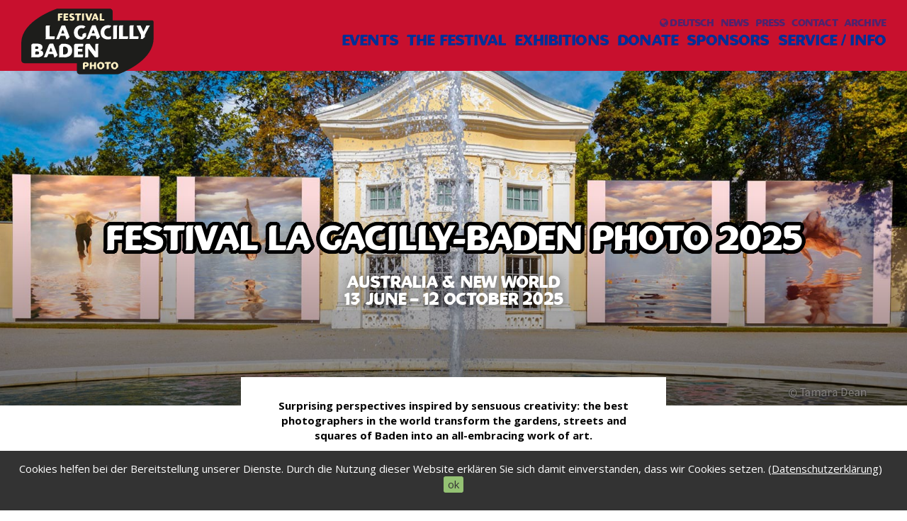

--- FILE ---
content_type: text/html; charset=UTF-8
request_url: https://festival-lagacilly-baden.photo/en
body_size: 13534
content:
<!DOCTYPE html>
<html lang="de">
<head>

<meta charset="utf-8">
<meta http-equiv="X-UA-Compatible" content="IE=edge">
<meta name="viewport" content="width=device-width, initial-scale=1">

<title>Festival La Gacilly - Baden Photo</title>
    
<style>
:root {
	--mainnav-bgcolor: #c8102e;
	--mainnav-textcolor: #012f97;
	
	--title-textcolor: #c8102e; /* Überschriften, farbige Elemente ...*/
    --link-textcolor: #012169;
	--contactbox-bgcolor: #dbd2c0;

	--footer-textcolor: #ffffff;
    --footer-textcolor-hover: #350d0d;
    --footer-bgimage: url('https://festival-lagacilly-baden.photo/wp-content/uploads/2025/01/bg-desert.png');
}    
</style>

<link rel="stylesheet" href="https://festival-lagacilly-baden.photo/wp-content/themes/lagacillybaden/style.css?1.7">
<link rel="Shortcut Icon" type="image/x-icon" href="https://festival-lagacilly-baden.photo/favicon.png" />

<meta name='robots' content='index, follow, max-image-preview:large, max-snippet:-1, max-video-preview:-1' />
	<style>img:is([sizes="auto" i], [sizes^="auto," i]) { contain-intrinsic-size: 3000px 1500px }</style>
	
	<!-- This site is optimized with the Yoast SEO plugin v26.4 - https://yoast.com/wordpress/plugins/seo/ -->
	<link rel="canonical" href="https://festival-lagacilly-baden.photo/en" />
	<meta property="og:locale" content="de_DE" />
	<meta property="og:type" content="article" />
	<meta property="og:title" content="Festival La Gacilly - Baden Photo" />
	<meta property="og:description" content="Surprising perspectives inspired by sensuous creativity: the best photographers in the world transform the gardens, streets and squares of Baden into an all-embracing work of art. 13 June to 12 October 2025From Monday to Sunday, 0 – 24 hrs. In loving memory Thomas Jorda" />
	<meta property="og:url" content="https://festival-lagacilly-baden.photo/en" />
	<meta property="og:site_name" content="Festival La Gacilly–Baden Photo - So British!" />
	<meta property="article:modified_time" content="2025-09-02T12:05:25+00:00" />
	<meta name="twitter:card" content="summary_large_image" />
	<script type="application/ld+json" class="yoast-schema-graph">{"@context":"https://schema.org","@graph":[{"@type":"WebPage","@id":"https://festival-lagacilly-baden.photo/en","url":"https://festival-lagacilly-baden.photo/en","name":"Festival La Gacilly - Baden Photo","isPartOf":{"@id":"https://festival-lagacilly-baden.photo/#website"},"datePublished":"2018-07-07T12:59:20+00:00","dateModified":"2025-09-02T12:05:25+00:00","breadcrumb":{"@id":"https://festival-lagacilly-baden.photo/en#breadcrumb"},"inLanguage":"de","potentialAction":[{"@type":"ReadAction","target":["https://festival-lagacilly-baden.photo/en"]}]},{"@type":"BreadcrumbList","@id":"https://festival-lagacilly-baden.photo/en#breadcrumb","itemListElement":[{"@type":"ListItem","position":1,"name":"Startseite","item":"https://festival-lagacilly-baden.photo/"},{"@type":"ListItem","position":2,"name":"Festival La Gacilly-Baden Photo – Australia &#038; new world"}]},{"@type":"WebSite","@id":"https://festival-lagacilly-baden.photo/#website","url":"https://festival-lagacilly-baden.photo/","name":"Festival La Gacilly–Baden Photo - So British!","description":"Das größte Fotofestival Europas in Baden bei Wien","potentialAction":[{"@type":"SearchAction","target":{"@type":"EntryPoint","urlTemplate":"https://festival-lagacilly-baden.photo/?s={search_term_string}"},"query-input":{"@type":"PropertyValueSpecification","valueRequired":true,"valueName":"search_term_string"}}],"inLanguage":"de"}]}</script>
	<!-- / Yoast SEO plugin. -->


<link rel='stylesheet' id='dashicons-css' href='https://festival-lagacilly-baden.photo/wp-includes/css/dashicons.min.css?ver=6.8.3' type='text/css' media='all' />
<link rel='stylesheet' id='post-views-counter-frontend-css' href='https://festival-lagacilly-baden.photo/wp-content/plugins/post-views-counter/css/frontend.min.css?ver=1.5.8' type='text/css' media='all' />
<link rel='stylesheet' id='wp-block-library-css' href='https://festival-lagacilly-baden.photo/wp-includes/css/dist/block-library/style.min.css?ver=6.8.3' type='text/css' media='all' />
<style id='classic-theme-styles-inline-css' type='text/css'>
/*! This file is auto-generated */
.wp-block-button__link{color:#fff;background-color:#32373c;border-radius:9999px;box-shadow:none;text-decoration:none;padding:calc(.667em + 2px) calc(1.333em + 2px);font-size:1.125em}.wp-block-file__button{background:#32373c;color:#fff;text-decoration:none}
</style>
<style id='global-styles-inline-css' type='text/css'>
:root{--wp--preset--aspect-ratio--square: 1;--wp--preset--aspect-ratio--4-3: 4/3;--wp--preset--aspect-ratio--3-4: 3/4;--wp--preset--aspect-ratio--3-2: 3/2;--wp--preset--aspect-ratio--2-3: 2/3;--wp--preset--aspect-ratio--16-9: 16/9;--wp--preset--aspect-ratio--9-16: 9/16;--wp--preset--color--black: #000000;--wp--preset--color--cyan-bluish-gray: #abb8c3;--wp--preset--color--white: #ffffff;--wp--preset--color--pale-pink: #f78da7;--wp--preset--color--vivid-red: #cf2e2e;--wp--preset--color--luminous-vivid-orange: #ff6900;--wp--preset--color--luminous-vivid-amber: #fcb900;--wp--preset--color--light-green-cyan: #7bdcb5;--wp--preset--color--vivid-green-cyan: #00d084;--wp--preset--color--pale-cyan-blue: #8ed1fc;--wp--preset--color--vivid-cyan-blue: #0693e3;--wp--preset--color--vivid-purple: #9b51e0;--wp--preset--gradient--vivid-cyan-blue-to-vivid-purple: linear-gradient(135deg,rgba(6,147,227,1) 0%,rgb(155,81,224) 100%);--wp--preset--gradient--light-green-cyan-to-vivid-green-cyan: linear-gradient(135deg,rgb(122,220,180) 0%,rgb(0,208,130) 100%);--wp--preset--gradient--luminous-vivid-amber-to-luminous-vivid-orange: linear-gradient(135deg,rgba(252,185,0,1) 0%,rgba(255,105,0,1) 100%);--wp--preset--gradient--luminous-vivid-orange-to-vivid-red: linear-gradient(135deg,rgba(255,105,0,1) 0%,rgb(207,46,46) 100%);--wp--preset--gradient--very-light-gray-to-cyan-bluish-gray: linear-gradient(135deg,rgb(238,238,238) 0%,rgb(169,184,195) 100%);--wp--preset--gradient--cool-to-warm-spectrum: linear-gradient(135deg,rgb(74,234,220) 0%,rgb(151,120,209) 20%,rgb(207,42,186) 40%,rgb(238,44,130) 60%,rgb(251,105,98) 80%,rgb(254,248,76) 100%);--wp--preset--gradient--blush-light-purple: linear-gradient(135deg,rgb(255,206,236) 0%,rgb(152,150,240) 100%);--wp--preset--gradient--blush-bordeaux: linear-gradient(135deg,rgb(254,205,165) 0%,rgb(254,45,45) 50%,rgb(107,0,62) 100%);--wp--preset--gradient--luminous-dusk: linear-gradient(135deg,rgb(255,203,112) 0%,rgb(199,81,192) 50%,rgb(65,88,208) 100%);--wp--preset--gradient--pale-ocean: linear-gradient(135deg,rgb(255,245,203) 0%,rgb(182,227,212) 50%,rgb(51,167,181) 100%);--wp--preset--gradient--electric-grass: linear-gradient(135deg,rgb(202,248,128) 0%,rgb(113,206,126) 100%);--wp--preset--gradient--midnight: linear-gradient(135deg,rgb(2,3,129) 0%,rgb(40,116,252) 100%);--wp--preset--font-size--small: 13px;--wp--preset--font-size--medium: 20px;--wp--preset--font-size--large: 36px;--wp--preset--font-size--x-large: 42px;--wp--preset--spacing--20: 0.44rem;--wp--preset--spacing--30: 0.67rem;--wp--preset--spacing--40: 1rem;--wp--preset--spacing--50: 1.5rem;--wp--preset--spacing--60: 2.25rem;--wp--preset--spacing--70: 3.38rem;--wp--preset--spacing--80: 5.06rem;--wp--preset--shadow--natural: 6px 6px 9px rgba(0, 0, 0, 0.2);--wp--preset--shadow--deep: 12px 12px 50px rgba(0, 0, 0, 0.4);--wp--preset--shadow--sharp: 6px 6px 0px rgba(0, 0, 0, 0.2);--wp--preset--shadow--outlined: 6px 6px 0px -3px rgba(255, 255, 255, 1), 6px 6px rgba(0, 0, 0, 1);--wp--preset--shadow--crisp: 6px 6px 0px rgba(0, 0, 0, 1);}:where(.is-layout-flex){gap: 0.5em;}:where(.is-layout-grid){gap: 0.5em;}body .is-layout-flex{display: flex;}.is-layout-flex{flex-wrap: wrap;align-items: center;}.is-layout-flex > :is(*, div){margin: 0;}body .is-layout-grid{display: grid;}.is-layout-grid > :is(*, div){margin: 0;}:where(.wp-block-columns.is-layout-flex){gap: 2em;}:where(.wp-block-columns.is-layout-grid){gap: 2em;}:where(.wp-block-post-template.is-layout-flex){gap: 1.25em;}:where(.wp-block-post-template.is-layout-grid){gap: 1.25em;}.has-black-color{color: var(--wp--preset--color--black) !important;}.has-cyan-bluish-gray-color{color: var(--wp--preset--color--cyan-bluish-gray) !important;}.has-white-color{color: var(--wp--preset--color--white) !important;}.has-pale-pink-color{color: var(--wp--preset--color--pale-pink) !important;}.has-vivid-red-color{color: var(--wp--preset--color--vivid-red) !important;}.has-luminous-vivid-orange-color{color: var(--wp--preset--color--luminous-vivid-orange) !important;}.has-luminous-vivid-amber-color{color: var(--wp--preset--color--luminous-vivid-amber) !important;}.has-light-green-cyan-color{color: var(--wp--preset--color--light-green-cyan) !important;}.has-vivid-green-cyan-color{color: var(--wp--preset--color--vivid-green-cyan) !important;}.has-pale-cyan-blue-color{color: var(--wp--preset--color--pale-cyan-blue) !important;}.has-vivid-cyan-blue-color{color: var(--wp--preset--color--vivid-cyan-blue) !important;}.has-vivid-purple-color{color: var(--wp--preset--color--vivid-purple) !important;}.has-black-background-color{background-color: var(--wp--preset--color--black) !important;}.has-cyan-bluish-gray-background-color{background-color: var(--wp--preset--color--cyan-bluish-gray) !important;}.has-white-background-color{background-color: var(--wp--preset--color--white) !important;}.has-pale-pink-background-color{background-color: var(--wp--preset--color--pale-pink) !important;}.has-vivid-red-background-color{background-color: var(--wp--preset--color--vivid-red) !important;}.has-luminous-vivid-orange-background-color{background-color: var(--wp--preset--color--luminous-vivid-orange) !important;}.has-luminous-vivid-amber-background-color{background-color: var(--wp--preset--color--luminous-vivid-amber) !important;}.has-light-green-cyan-background-color{background-color: var(--wp--preset--color--light-green-cyan) !important;}.has-vivid-green-cyan-background-color{background-color: var(--wp--preset--color--vivid-green-cyan) !important;}.has-pale-cyan-blue-background-color{background-color: var(--wp--preset--color--pale-cyan-blue) !important;}.has-vivid-cyan-blue-background-color{background-color: var(--wp--preset--color--vivid-cyan-blue) !important;}.has-vivid-purple-background-color{background-color: var(--wp--preset--color--vivid-purple) !important;}.has-black-border-color{border-color: var(--wp--preset--color--black) !important;}.has-cyan-bluish-gray-border-color{border-color: var(--wp--preset--color--cyan-bluish-gray) !important;}.has-white-border-color{border-color: var(--wp--preset--color--white) !important;}.has-pale-pink-border-color{border-color: var(--wp--preset--color--pale-pink) !important;}.has-vivid-red-border-color{border-color: var(--wp--preset--color--vivid-red) !important;}.has-luminous-vivid-orange-border-color{border-color: var(--wp--preset--color--luminous-vivid-orange) !important;}.has-luminous-vivid-amber-border-color{border-color: var(--wp--preset--color--luminous-vivid-amber) !important;}.has-light-green-cyan-border-color{border-color: var(--wp--preset--color--light-green-cyan) !important;}.has-vivid-green-cyan-border-color{border-color: var(--wp--preset--color--vivid-green-cyan) !important;}.has-pale-cyan-blue-border-color{border-color: var(--wp--preset--color--pale-cyan-blue) !important;}.has-vivid-cyan-blue-border-color{border-color: var(--wp--preset--color--vivid-cyan-blue) !important;}.has-vivid-purple-border-color{border-color: var(--wp--preset--color--vivid-purple) !important;}.has-vivid-cyan-blue-to-vivid-purple-gradient-background{background: var(--wp--preset--gradient--vivid-cyan-blue-to-vivid-purple) !important;}.has-light-green-cyan-to-vivid-green-cyan-gradient-background{background: var(--wp--preset--gradient--light-green-cyan-to-vivid-green-cyan) !important;}.has-luminous-vivid-amber-to-luminous-vivid-orange-gradient-background{background: var(--wp--preset--gradient--luminous-vivid-amber-to-luminous-vivid-orange) !important;}.has-luminous-vivid-orange-to-vivid-red-gradient-background{background: var(--wp--preset--gradient--luminous-vivid-orange-to-vivid-red) !important;}.has-very-light-gray-to-cyan-bluish-gray-gradient-background{background: var(--wp--preset--gradient--very-light-gray-to-cyan-bluish-gray) !important;}.has-cool-to-warm-spectrum-gradient-background{background: var(--wp--preset--gradient--cool-to-warm-spectrum) !important;}.has-blush-light-purple-gradient-background{background: var(--wp--preset--gradient--blush-light-purple) !important;}.has-blush-bordeaux-gradient-background{background: var(--wp--preset--gradient--blush-bordeaux) !important;}.has-luminous-dusk-gradient-background{background: var(--wp--preset--gradient--luminous-dusk) !important;}.has-pale-ocean-gradient-background{background: var(--wp--preset--gradient--pale-ocean) !important;}.has-electric-grass-gradient-background{background: var(--wp--preset--gradient--electric-grass) !important;}.has-midnight-gradient-background{background: var(--wp--preset--gradient--midnight) !important;}.has-small-font-size{font-size: var(--wp--preset--font-size--small) !important;}.has-medium-font-size{font-size: var(--wp--preset--font-size--medium) !important;}.has-large-font-size{font-size: var(--wp--preset--font-size--large) !important;}.has-x-large-font-size{font-size: var(--wp--preset--font-size--x-large) !important;}
:where(.wp-block-post-template.is-layout-flex){gap: 1.25em;}:where(.wp-block-post-template.is-layout-grid){gap: 1.25em;}
:where(.wp-block-columns.is-layout-flex){gap: 2em;}:where(.wp-block-columns.is-layout-grid){gap: 2em;}
:root :where(.wp-block-pullquote){font-size: 1.5em;line-height: 1.6;}
</style>
<link rel='stylesheet' id='dflip-style-css' href='https://festival-lagacilly-baden.photo/wp-content/plugins/3d-flipbook-dflip-lite/assets/css/dflip.min.css?ver=2.4.20' type='text/css' media='all' />
<script type="text/javascript" src="https://festival-lagacilly-baden.photo/wp-includes/js/jquery/jquery.min.js?ver=3.7.1" id="jquery-core-js"></script>
<script type="text/javascript" src="https://festival-lagacilly-baden.photo/wp-includes/js/jquery/jquery-migrate.min.js?ver=3.4.1" id="jquery-migrate-js"></script>
<link rel="https://api.w.org/" href="https://festival-lagacilly-baden.photo/wp-json/" /><link rel="alternate" title="JSON" type="application/json" href="https://festival-lagacilly-baden.photo/wp-json/wp/v2/pages/71" /><link rel="alternate" title="oEmbed (JSON)" type="application/json+oembed" href="https://festival-lagacilly-baden.photo/wp-json/oembed/1.0/embed?url=https%3A%2F%2Ffestival-lagacilly-baden.photo%2Fen" />
<link rel="alternate" title="oEmbed (XML)" type="text/xml+oembed" href="https://festival-lagacilly-baden.photo/wp-json/oembed/1.0/embed?url=https%3A%2F%2Ffestival-lagacilly-baden.photo%2Fen&#038;format=xml" />
<link rel="icon" href="https://festival-lagacilly-baden.photo/wp-content/uploads/2026/01/icon_512_Telefonzelle-140x140.jpg" sizes="32x32" />
<link rel="icon" href="https://festival-lagacilly-baden.photo/wp-content/uploads/2026/01/icon_512_Telefonzelle-300x300.jpg" sizes="192x192" />
<link rel="apple-touch-icon" href="https://festival-lagacilly-baden.photo/wp-content/uploads/2026/01/icon_512_Telefonzelle-300x300.jpg" />
<meta name="msapplication-TileImage" content="https://festival-lagacilly-baden.photo/wp-content/uploads/2026/01/icon_512_Telefonzelle-300x300.jpg" />
</head>

<body>

<header id="header" >

	<a id="logo" href="https://festival-lagacilly-baden.photo"><img src="https://festival-lagacilly-baden.photo/wp-content/themes/lagacillybaden/img/logo-festival-lagacilly-baden.svg" alt="Logo Festival La Gacilly–Baden Photo - So British!"></a>
 
	<nav role="navigation" id="nav_main">
		<div class="nav-bar" >
			<ul id="menu-en_metanav" class="nav-bar-list nav-meta"><li id="menu-item-153" class="menu-item menu-item-type-post_type menu-item-object-page menu-item-153"><a href="https://festival-lagacilly-baden.photo/de"><i class="fa fa-globe"></i> deutsch</a></li>
<li id="menu-item-165" class="menu-item menu-item-type-taxonomy menu-item-object-category menu-item-165"><a href="https://festival-lagacilly-baden.photo/news-en">News</a></li>
<li id="menu-item-147" class="menu-item menu-item-type-post_type menu-item-object-page menu-item-147"><a href="https://festival-lagacilly-baden.photo/en/press">Press</a></li>
<li id="menu-item-146" class="menu-item menu-item-type-post_type menu-item-object-page menu-item-146"><a href="https://festival-lagacilly-baden.photo/en/contact">Contact</a></li>
<li id="menu-item-5835" class="menu-item menu-item-type-post_type menu-item-object-page menu-item-5835"><a href="https://festival-lagacilly-baden.photo/en/archiv">Archive</a></li>
</ul><ul id="menu-en_hauptnav" class="nav-bar-list"><li id="menu-item-142" class="menu-item menu-item-type-post_type menu-item-object-page menu-item-142"><a href="https://festival-lagacilly-baden.photo/en/events">Events</a></li>
<li id="menu-item-143" class="menu-item menu-item-type-post_type menu-item-object-page menu-item-143"><a href="https://festival-lagacilly-baden.photo/en/the-festival">The Festival</a></li>
<li id="menu-item-3391" class="menu-item menu-item-type-custom menu-item-object-custom menu-item-3391"><a href="/en/photographers-2025">Exhibitions</a></li>
<li id="menu-item-10561" class="menu-item menu-item-type-post_type menu-item-object-page menu-item-10561"><a href="https://festival-lagacilly-baden.photo/en/donate">DONATE</a></li>
<li id="menu-item-4787" class="menu-item menu-item-type-post_type menu-item-object-page menu-item-4787"><a href="https://festival-lagacilly-baden.photo/en/sponsors">Sponsors</a></li>
<li id="menu-item-206" class="menu-item menu-item-type-post_type menu-item-object-page menu-item-206"><a href="https://festival-lagacilly-baden.photo/en/service">Service / Info</a></li>
</ul><ul id="menu-en_metanav-1" class="nav-bar-list nav-meta-mobile"><li class="menu-item menu-item-type-post_type menu-item-object-page menu-item-153"><a href="https://festival-lagacilly-baden.photo/de"><i class="fa fa-globe"></i> deutsch</a></li>
<li class="menu-item menu-item-type-taxonomy menu-item-object-category menu-item-165"><a href="https://festival-lagacilly-baden.photo/news-en">News</a></li>
<li class="menu-item menu-item-type-post_type menu-item-object-page menu-item-147"><a href="https://festival-lagacilly-baden.photo/en/press">Press</a></li>
<li class="menu-item menu-item-type-post_type menu-item-object-page menu-item-146"><a href="https://festival-lagacilly-baden.photo/en/contact">Contact</a></li>
<li class="menu-item menu-item-type-post_type menu-item-object-page menu-item-5835"><a href="https://festival-lagacilly-baden.photo/en/archiv">Archive</a></li>
</ul> 
			<div class="nav-close">
				<i class="fa fa-times" aria-hidden="true"></i>
			</div>
		</div>
		
		<div class="nav-toggle"> 
			<i class="fa fa-bars" aria-hidden="true"></i>
		</div>
	
	</nav>	

</header>	

<div id="main" role="main">

<section class="section-slideshow">
	<div class="slideshow">
	<div class="slide" id="slide_0"><div class="slide-img" style="background-image:url(https://festival-lagacilly-baden.photo/wp-content/uploads/2025/01/neu_2025_visuell_zentriert2.jpg);"><div class="slide-text"><h2 class="text-outline" style="color:#ffffff;">Festival La Gacilly-Baden Photo 2025</h2><h3 class="slide-info" style="color:#ffffff;"> <br />
AUSTRALIA & NEW WORLD<br />
13 June – 12 October 2025</h3></div></div></div>	</div>
</section>

<section class="section-claim">
	
<p class="has-text-align-center has-black-color has-text-color has-link-color wp-elements-acfb45017722b0d1967fd0ae2dc19d59"><strong>Surprising perspectives inspired by sensuous creativity: the best photographers in the world transform the gardens, streets and squares of Baden into an all-embracing work of art.</strong></p>



<p class="has-text-align-center has-vivid-red-color has-text-color has-link-color wp-elements-25262cec5c0d3b0599f1b5bd01c9d26b"><strong>13 June to 12 October 2025<br>From Monday to Sunday, 0 – 24 hrs.</strong></p>



<p class="has-text-align-center"><a href="https://festival-lagacilly-baden.photo/en/in-memoriam-thomas-jorda"><strong>In loving memory Thomas Jorda</strong></a></p>
</section>


<section>
    
	<div class="container">
		<div class="row">
		
			<div class="col-md-6">
				<h2 class="text-center text-darkbrown">
					Events				</h2>
				
				
	
	<a href="https://festival-lagacilly-baden.photo/en/events/festival-la-gacilly-baden-photo-2026" class="row event-item block-link">	
		<div class="col-md-3">
			<div class="event-date">
				<h3>
				<time datetime="2026-06-12T00:00:00+00:00"><span class="day">12.</span><span class="month">Jun</span> - <span class="day">11.</span><span class="month">Okt</span></time><span class="weekday text-brown">Freitag - Sonntag</span>				</h3>
			</div> 
		</div>
		
		<div class="col-md-9">
			<h3 class="event-title">Festival La Gacilly-Baden Photo 2026</h3>	
			
			<div class="time event-time"><i class="fa fa-clock-o" aria-hidden="true"></i> 	<time>00:00</time> - 
						<time>23:59</time></div>

					</div>
	
	</a> <!-- /.event-item -->
<div class="back-to text-center"><a href="https://festival-lagacilly-baden.photo/en/events" class="btn"><i class="fa fa-calendar" aria-hidden="true"></i> more events</a></div>			</div>
			
			<div class="col-md-6">
				<h2 class="text-center text-darkbrown">
					News				</h2>
				
				            <article class="article-item" typeof="Article" id="article_12177">
                <a href="https://festival-lagacilly-baden.photo/news-en/silvia-and-lois-lammerhuber-have-been-honored-with-a-place-in-the-photo-presse-hall-of-fame.html" class="row block-link">
				
					<div class="col-md-3">
						
						<figure class="thumb">
							<img width="300" height="200" src="https://festival-lagacilly-baden.photo/wp-content/uploads/2026/01/IMG_0574_Klein-300x200.jpg" class="img-responsive wp-post-image" alt="Lois und Silvia Lammerhuber mit der Awardurkunde" decoding="async" srcset="https://festival-lagacilly-baden.photo/wp-content/uploads/2026/01/IMG_0574_Klein-300x200.jpg 300w, https://festival-lagacilly-baden.photo/wp-content/uploads/2026/01/IMG_0574_Klein-1024x678.jpg 1024w, https://festival-lagacilly-baden.photo/wp-content/uploads/2026/01/IMG_0574_Klein.jpg 1130w" sizes="(max-width: 300px) 100vw, 300px" />						</figure>
					</div>
					
					<div class="col-md-9">

						<h3>Silvia and Lois Lammerhuber have been honored with a place in the PHOTO PRESSE Hall of Fame!</h3>
						<time property="datePublished" datetime="2026-01-21" class="text-brown">21 Jan 2026</time> 
						<p property="articleBody">
							“For their publishing and social commitment, making photography visible as a cultural and humanistic<span class="light"> …</span> <br />
							<span class="more">more <i class="fa fa-angle-right"></i></span>
						</p>

					</div>

                </a>
			</article>            <article class="article-item" typeof="Article" id="article_12151">
                <a href="https://festival-lagacilly-baden.photo/news-en/into-orbit-and-back.html" class="row block-link">
				
					<div class="col-md-3">
						
						<figure class="thumb">
							<img width="300" height="200" src="https://festival-lagacilly-baden.photo/wp-content/uploads/2026/01/google-earth-seiland2-300x200.jpg" class="img-responsive wp-post-image" alt="" decoding="async" />						</figure>
					</div>
					
					<div class="col-md-9">

						<h3>Into orbit and back!</h3>
						<time property="datePublished" datetime="2026-01-07" class="text-brown">07 Jan 2026</time> 
						<p property="articleBody">
							Festival La Gacilly-Baden Photo on Google Earth! A Google Earth satellite flew over the<span class="light"> …</span> <br />
							<span class="more">more <i class="fa fa-angle-right"></i></span>
						</p>

					</div>

                </a>
			</article>            <article class="article-item" typeof="Article" id="article_10198">
                <a href="https://festival-lagacilly-baden.photo/news-en/merry-christmas-and-a-happy-new-year.html" class="row block-link">
				
					<div class="col-md-3">
						
						<figure class="thumb">
							<img width="300" height="200" src="https://festival-lagacilly-baden.photo/wp-content/uploads/2024/12/Weihnachtskarte_2025_srgb_01-300x200.jpg" class="img-responsive wp-post-image" alt="" decoding="async" />						</figure>
					</div>
					
					<div class="col-md-9">

						<h3>Merry Christmas and a Happy New Year!</h3>
						<time property="datePublished" datetime="2025-12-12" class="text-brown">12 Dec 2025</time> 
						<p property="articleBody">
							We wish you a Merry Christmas and a Happy New Year! Lois Lammerhuber, Silvia<span class="light"> …</span> <br />
							<span class="more">more <i class="fa fa-angle-right"></i></span>
						</p>

					</div>

                </a>
			</article>            <article class="article-item" typeof="Article" id="article_12127">
                <a href="https://festival-lagacilly-baden.photo/news-en/rest-in-peace-martin-parr-2.html" class="row block-link">
				
					<div class="col-md-3">
						
						<figure class="thumb">
							<img width="300" height="200" src="https://festival-lagacilly-baden.photo/wp-content/uploads/2025/12/24_08_23_LL_Award_Martin_PARR-300x200.jpg" class="img-responsive wp-post-image" alt="" decoding="async" />						</figure>
					</div>
					
					<div class="col-md-9">

						<h3>Rest in Peace, Martin Parr!</h3>
						<time property="datePublished" datetime="2025-12-06" class="text-brown">06 Dec 2025</time> 
						<p property="articleBody">
							MARTIN PARR 1952-2025 "Martin Parr has left the world!I feel very sad, my dear<span class="light"> …</span> <br />
							<span class="more">more <i class="fa fa-angle-right"></i></span>
						</p>

					</div>

                </a>
			</article><div class="back-to text-center" style="margin-top:1em;"><a href="https://festival-lagacilly-baden.photo/news-en" class="btn"><i class="fa fa-newspaper-o" aria-hidden="true"></i> more news</a></div>			</div>
		
		</div>
	</div>
			
</section> <!-- /#news_home -->

<section>
    
	<div class="container" style="max-width:900px;">
	<p><strong>The theme of Festival La Gacilly-Baden Photo 2025 is AUSTRALIA &amp; NEW WORLD and it will take place from 13 June to 12 October 2025.</strong></p>
<p><b>30 exhibitions</b> are dedicated to the most diverse aspects of the relationship between people and their environment. Starting from the visitor center at Brusattiplatz, the festival extends over 7 kilometers, divided into a <b>garden route</b> and an <b>urban route</b>. Embedded in public spaces, around <b>1,500 large-format photographs </b>by the world&#8217;s best photographers can be seen. <b>Admission is free.</b></p>
<p>Since its inception, our festival has been committed to repeatedly placing the nature that gives us life at the center of the exhibitions. Photographic narratives between beauty, humanistic reflection, anger and despair.</p>
<p><b>Australia, </b>almost a hundred times the size of Austria, has a population of just under 26 million. Australian photographers are ambassadors for the beauty of a unique continent that needs to be preserved. They love their country so much that they even use poetry to denounce mistakes, and they use food – a visual signature that overflows with creativity. Their works explore the themes of identity and the environment, moving between drama, black humor, fiction and reality: <b>Matthew Abbot, Narelle Autio, Tamara Dean, Adam Ferguson, Bobbi Lockyer, Trent Parke</b>, <b>Anne Zahalka</b>, <b>Viviane Dalles </b>and <b>Agence France-Presse</b>.</p>
<p>In the <b>New World</b>, we encounter the works of <b>Louise Johns </b>and<b> Joel Meyerowitz in the USA, </b>which we juxtapose with the perspectives of Austrian <b>Alfred Seiland</b>.<b> Mitch Dobrowner&#8217;s </b>photographs bear witness to the apocalypse of extreme weather phenomena. <b>George Steinmetz</b>&#8217;s magnum opus “Feed The Planet” answers the question of whether the world will be able to feed 10 billion people. We also juxtapose his work with that of <b>Dieter Bornemann</b>, an Austrian photographer, in the form of his series &#8218;Aufgegessen&#8216; (Eaten Up). This series aims to raise awareness of the huge issue of food waste. <b>Alessandro Cinque</b> presents his long-term project on the consequences of mining in Andean countries. With <b>Ulla Lohmann</b> we travel to the volcano people of Papua New Guinea. <b>Gaël Turine</b> takes us to the sacred forests of Benin, where voodoo gods are considered true guardians of biodiversity.</p>
<p><b>Alice Pallot</b> deals with the problem of green algae bloom on the Atlantic coasts, while <b>Sophie Zenon</b> invites us on a journey of discovery to the Breton moors. And <b>Bernard Plossu</b> shows large-format Fresson prints that give his landscapes an unreal look. The bilateral photo project “The Spirit of Sport” challenges<b> schools in Morbihan </b>and<b> Lower Austria</b> to photographically question whether the Olympic motto “faster, higher, stronger” is still valid in our time.</p>
<p><b>Brent Stirton</b> will make the almost invisible visible and bring the suffering of the approximately 80,000 ME/CFS sufferers in Austria into the light of public perception. <b>Hans-Jürgen Burkard</b> has undertaken a musical-photographic journey for his work “An Tagen wie diesen” (On Days Like These), in which an image of Germany of enchanting power was created.</p>
<p>The exhibition of photographs by <b>Lower Austrian professional photographers</b> and the exhibition “Director&#8217;s Cut” by jury president <b>Christie Goodwin</b> of the world&#8217;s largest photo competition, with over 500,000 images from 170 countries – <b>CEW</b> <b>It “Our World is Beautiful”</b> – will round off the festival, as will the retrospective of 2024 in the images of artist in residence <b>Reiner Riedler</b>, whose images will be accompanied by texts by 2023 Thomas Jorda Prize winner<b> Irmie Vesselsky</b>.</p>
<p>The underwater photographs of “freshwater pope”<b> Herbert Frei </b>are dedicated to the <b>UNESCO</b> <b>Global Water Summit 2025</b>.</p>
<p>With the 4-week special exhibition<b> Code of the Universe</b>, the festival reflects on the feasibility of humanity&#8217;s largest research project at CERN in Geneva.</p>
<p>Another special exhibition is dedicated to Austria&#8217;s forests: <b>100</b> <b>Years of Federal Forests.</b></p>
<p>Under the guiding theme <b>Culture of Solidarity</b>, the collaboration with the festival partners <b>Garten Tulln </b>– where we will show The Human Footprint by <b>Gerald Mansberger</b> and <b>Markus Eisl </b>– and the <b>Month of Photography Bratislava</b> will continue in 2025. <b>The La Gacilly-Baden Photo festival will take place from June 13 to October 12, 2025.</b></p>
<p><a href="/en/the-festival">More about the festival…</a></p>
	</div>
	
</section>	



	<div class="contact-box">
		<div class="contact-box-icon"><i class="fa fa-info-circle" aria-hidden="true"></i></div>
		
<h2 class="wp-block-heading">INFO POINT</h2>

<p><strong>Tourist Information Baden<br>Brusattiplatz 3,&nbsp;2500 Baden bei Wien</strong><br><br>Open during the photo festival:<br>Monday – Friday: 10.00 – 16.00 hrs<br>Saturday: 13.00 – 17.00 hrs (June – August)<br>Saturday: 13.30 – 17.00 hrs (September – October)<br>Closed on Sundays and public holidays!<br>Tel: +43 (0) 2252 86800 600<br><a href="mailto:info@baden.at">info@baden.at</a><br><br><strong>Festivalbüro La Gacilly-Baden Photo<br></strong>Tel: +43 (0) 2252 42269<br><a href="mailto:festival@lagacilly-baden.photo">festival@lagacilly-baden.photo</a></p>
	</div>
	

</div> <!-- /#main -->

<footer id="footer" role="contentinfo">
		
	<div class="container">
	
		<div class="row">
		
			<div class="col-md-3 col-sm-6 col-xs-6">
				<ul>
				<li id="menu-item-10418" class="menu-item menu-item-type-post_type menu-item-object-page current-menu-item page_item page-item-71 current_page_item menu-item-10418"><a href="https://festival-lagacilly-baden.photo/en" aria-current="page">Home</a></li>
<li id="menu-item-10421" class="menu-item menu-item-type-custom menu-item-object-custom menu-item-10421"><a href="https://festival-lagacilly-baden.photo/en/events">Events</a></li>
<li id="menu-item-10422" class="menu-item menu-item-type-post_type menu-item-object-page menu-item-10422"><a href="https://festival-lagacilly-baden.photo/en/the-festival">The Festival</a></li>
<li id="menu-item-10509" class="menu-item menu-item-type-custom menu-item-object-custom menu-item-10509"><a href="/en/photographers-2025">Exhibitions</a></li>
<li id="menu-item-10424" class="menu-item menu-item-type-post_type menu-item-object-page menu-item-10424"><a href="https://festival-lagacilly-baden.photo/en/sponsors">Sponsors</a></li>
<li id="menu-item-10425" class="menu-item menu-item-type-post_type menu-item-object-page menu-item-10425"><a href="https://festival-lagacilly-baden.photo/en/service">Service / Info</a></li>
<li id="menu-item-10403" class="menu-item menu-item-type-taxonomy menu-item-object-category menu-item-10403"><a href="https://festival-lagacilly-baden.photo/news-en">News</a></li>
				</ul>
			</div>
			
			<div class="col-md-3 col-sm-6 col-xs-6">
				<ul>
				<li id="menu-item-10426" class="menu-item menu-item-type-custom menu-item-object-custom menu-item-10426"><a href="https://lammerhuber.us7.list-manage.com/subscribe?u=af14d74414fbfafd16a80d144&#038;id=40195f7666">Newsletter</a></li>
<li id="menu-item-10427" class="menu-item menu-item-type-post_type menu-item-object-page menu-item-10427"><a href="https://festival-lagacilly-baden.photo/en/press">Press</a></li>
<li id="menu-item-10404" class="menu-item menu-item-type-post_type menu-item-object-page menu-item-10404"><a href="https://festival-lagacilly-baden.photo/en/archiv">Archive</a></li>
<li id="menu-item-10429" class="menu-item menu-item-type-custom menu-item-object-custom menu-item-10429"><a href="https://www.facebook.com/lagacillybadenphoto/">Facebook</a></li>
<li id="menu-item-10430" class="menu-item menu-item-type-custom menu-item-object-custom menu-item-10430"><a href="https://www.instagram.com/fotofestivalbaden/">Instagram</a></li>
<li id="menu-item-10431" class="menu-item menu-item-type-custom menu-item-object-custom menu-item-10431"><a href="https://www.festivalphoto-lagacilly.com/">FESTIVAL PHOTO LA GACILLY (FR)</a></li>
				</ul>
			</div>
			
			<div class="col-md-3 col-sm-6">
				<ul>
				<li id="menu-item-10405" class="menu-item menu-item-type-post_type menu-item-object-page menu-item-10405"><a href="https://festival-lagacilly-baden.photo/en/contact">Contact</a></li>
<li id="menu-item-10433" class="menu-item menu-item-type-post_type menu-item-object-page menu-item-10433"><a href="https://festival-lagacilly-baden.photo/en/legal-notice">Legal notice</a></li>
<li id="menu-item-10434" class="menu-item menu-item-type-post_type menu-item-object-page menu-item-10434"><a href="https://festival-lagacilly-baden.photo/en/dataprivacy">Data privacy</a></li>
				</ul>
			</div>
		
			<div class="col-md-3 col-sm-6 text-center">
				
<figure class="wp-block-image size-full"><img loading="lazy" decoding="async" width="167" height="49" src="https://festival-lagacilly-baden.photo/wp-content/uploads/2018/07/Footer-Logo-Baden.png" alt="" class="wp-image-168"/></figure>

<div style="height:20px" aria-hidden="true" class="wp-block-spacer"></div>

<figure class="wp-block-image size-full"><img loading="lazy" decoding="async" width="173" height="35" src="https://festival-lagacilly-baden.photo/wp-content/uploads/2021/06/Kultur_NOE_neu2021.gif" alt="" class="wp-image-4974"/></figure>
<a href="https://superfesch.at" title="SUPERFESCH - Brand Design. Grafik. Web." style="font-family:'Open Sans', sans-serif;text-transform:none;font-size:12px;color:#8e8e8e;">Theme-Design by <strong style="text-decoration:underline;color:#8e8e8e;">SUPERFESCH</strong></a>			</div>

	</div> <!-- /.container -->

</footer> <!-- /#footer -->

<script src="https://cdnjs.cloudflare.com/ajax/libs/jquery/3.2.1/jquery.min.js" crossorigin="anonymous"></script>
<script src="https://cdnjs.cloudflare.com/ajax/libs/twitter-bootstrap/3.3.7/js/bootstrap.min.js" crossorigin="anonymous"></script>
<script src="https://festival-lagacilly-baden.photo/wp-content/themes/lagacillybaden/js/lagacillybaden.js?1.5"></script>
<!-- init scripts -->
<script>init_slideshow(5000 , 1200);

$(window).scroll(function(){ parallax(".slideshow .cycle-slide-active"); });</script><script type="speculationrules">
{"prefetch":[{"source":"document","where":{"and":[{"href_matches":"\/*"},{"not":{"href_matches":["\/wp-*.php","\/wp-admin\/*","\/wp-content\/uploads\/*","\/wp-content\/*","\/wp-content\/plugins\/*","\/wp-content\/themes\/lagacillybaden\/*","\/*\\?(.+)"]}},{"not":{"selector_matches":"a[rel~=\"nofollow\"]"}},{"not":{"selector_matches":".no-prefetch, .no-prefetch a"}}]},"eagerness":"conservative"}]}
</script>
<script type="importmap" id="wp-importmap">
{"imports":{"@wordpress\/interactivity":"https:\/\/festival-lagacilly-baden.photo\/wp-includes\/js\/dist\/script-modules\/interactivity\/index.min.js?ver=55aebb6e0a16726baffb"}}
</script>
<script type="module" src="https://festival-lagacilly-baden.photo/wp-includes/js/dist/script-modules/block-library/image/view.min.js?ver=e38a2f910342023b9d19" id="@wordpress/block-library/image/view-js-module"></script>
<link rel="modulepreload" href="https://festival-lagacilly-baden.photo/wp-includes/js/dist/script-modules/interactivity/index.min.js?ver=55aebb6e0a16726baffb" id="@wordpress/interactivity-js-modulepreload"><script type="application/json" id="wp-script-module-data-@wordpress/interactivity">
{"state":{"core/image":{"metadata":{"6978ec3a34d90":{"uploadedSrc":"https://festival-lagacilly-baden.photo/wp-content/uploads/2025/08/13-love-za-khan.jpg","figureClassNames":"wp-block-image size-large","figureStyles":null,"imgClassNames":"wp-image-11749","imgStyles":null,"targetWidth":1400,"targetHeight":934,"scaleAttr":false,"ariaLabel":"Vergrößertes Bild","alt":""},"6978ec3a353bc":{"uploadedSrc":"https://festival-lagacilly-baden.photo/wp-content/uploads/2025/08/16-emil_gataullin.jpg","figureClassNames":"wp-block-image size-large","figureStyles":null,"imgClassNames":"wp-image-11746","imgStyles":null,"targetWidth":1400,"targetHeight":933,"scaleAttr":false,"ariaLabel":"Vergrößertes Bild","alt":""},"6978ec3a35946":{"uploadedSrc":"https://festival-lagacilly-baden.photo/wp-content/uploads/2025/08/10-Mohammad-Golchin-children-and-school.jpg","figureClassNames":"wp-block-image size-large","figureStyles":null,"imgClassNames":"wp-image-11752","imgStyles":null,"targetWidth":1400,"targetHeight":1030,"scaleAttr":false,"ariaLabel":"Vergrößertes Bild","alt":""},"6978ec3a35efb":{"uploadedSrc":"https://festival-lagacilly-baden.photo/wp-content/uploads/2025/08/03_05_51_Xavier_Zimbardo_7-5.jpg","figureClassNames":"wp-block-image size-large","figureStyles":null,"imgClassNames":"wp-image-11751","imgStyles":null,"targetWidth":1713,"targetHeight":1140,"scaleAttr":false,"ariaLabel":"Vergrößertes Bild","alt":""},"6978ec3a369c0":{"uploadedSrc":"https://festival-lagacilly-baden.photo/wp-content/uploads/2025/08/happiness_antonio_aragon_renuncio_1_20170726_20237470846d7c.jpg","figureClassNames":"wp-block-image size-large","figureStyles":null,"imgClassNames":"wp-image-11747","imgStyles":null,"targetWidth":800,"targetHeight":536,"scaleAttr":false,"ariaLabel":"Vergrößertes Bild","alt":""},"6978ec3a375bf":{"uploadedSrc":"https://festival-lagacilly-baden.photo/wp-content/uploads/2025/08/5-Zacharia-and-Najin.jpg","figureClassNames":"wp-block-image size-large","figureStyles":null,"imgClassNames":"wp-image-11748","imgStyles":null,"targetWidth":1200,"targetHeight":752,"scaleAttr":false,"ariaLabel":"Vergrößertes Bild","alt":""}}}}}
</script>
		<div
			class="wp-lightbox-overlay zoom"
			data-wp-interactive="core/image"
			data-wp-context='{}'
			data-wp-bind--role="state.roleAttribute"
			data-wp-bind--aria-label="state.currentImage.ariaLabel"
			data-wp-bind--aria-modal="state.ariaModal"
			data-wp-class--active="state.overlayEnabled"
			data-wp-class--show-closing-animation="state.showClosingAnimation"
			data-wp-watch="callbacks.setOverlayFocus"
			data-wp-on--keydown="actions.handleKeydown"
			data-wp-on-async--touchstart="actions.handleTouchStart"
			data-wp-on--touchmove="actions.handleTouchMove"
			data-wp-on-async--touchend="actions.handleTouchEnd"
			data-wp-on-async--click="actions.hideLightbox"
			data-wp-on-async-window--resize="callbacks.setOverlayStyles"
			data-wp-on-async-window--scroll="actions.handleScroll"
			data-wp-bind--style="state.overlayStyles"
			tabindex="-1"
			>
				<button type="button" aria-label="Schließen" style="fill: #000" class="close-button">
					<svg xmlns="http://www.w3.org/2000/svg" viewBox="0 0 24 24" width="20" height="20" aria-hidden="true" focusable="false"><path d="m13.06 12 6.47-6.47-1.06-1.06L12 10.94 5.53 4.47 4.47 5.53 10.94 12l-6.47 6.47 1.06 1.06L12 13.06l6.47 6.47 1.06-1.06L13.06 12Z"></path></svg>
				</button>
				<div class="lightbox-image-container">
					<figure data-wp-bind--class="state.currentImage.figureClassNames" data-wp-bind--style="state.figureStyles">
						<img data-wp-bind--alt="state.currentImage.alt" data-wp-bind--class="state.currentImage.imgClassNames" data-wp-bind--style="state.imgStyles" data-wp-bind--src="state.currentImage.currentSrc">
					</figure>
				</div>
				<div class="lightbox-image-container">
					<figure data-wp-bind--class="state.currentImage.figureClassNames" data-wp-bind--style="state.figureStyles">
						<img data-wp-bind--alt="state.currentImage.alt" data-wp-bind--class="state.currentImage.imgClassNames" data-wp-bind--style="state.imgStyles" data-wp-bind--src="state.enlargedSrc">
					</figure>
				</div>
				<div class="scrim" style="background-color: #fff" aria-hidden="true"></div>
		</div><style id='core-block-supports-inline-css' type='text/css'>
.wp-elements-acfb45017722b0d1967fd0ae2dc19d59 a:where(:not(.wp-element-button)){color:var(--wp--preset--color--black);}.wp-elements-25262cec5c0d3b0599f1b5bd01c9d26b a:where(:not(.wp-element-button)){color:var(--wp--preset--color--vivid-red);}.wp-block-gallery.wp-block-gallery-1{--wp--style--unstable-gallery-gap:var( --wp--style--gallery-gap-default, var( --gallery-block--gutter-size, var( --wp--style--block-gap, 0.5em ) ) );gap:var( --wp--style--gallery-gap-default, var( --gallery-block--gutter-size, var( --wp--style--block-gap, 0.5em ) ) );}.wp-block-gallery.wp-block-gallery-2{--wp--style--unstable-gallery-gap:var( --wp--style--gallery-gap-default, var( --gallery-block--gutter-size, var( --wp--style--block-gap, 0.5em ) ) );gap:var( --wp--style--gallery-gap-default, var( --gallery-block--gutter-size, var( --wp--style--block-gap, 0.5em ) ) );}.wp-block-gallery.wp-block-gallery-3{--wp--style--unstable-gallery-gap:var( --wp--style--gallery-gap-default, var( --gallery-block--gutter-size, var( --wp--style--block-gap, 0.5em ) ) );gap:var( --wp--style--gallery-gap-default, var( --gallery-block--gutter-size, var( --wp--style--block-gap, 0.5em ) ) );}.wp-block-gallery.wp-block-gallery-4{--wp--style--unstable-gallery-gap:var( --wp--style--gallery-gap-default, var( --gallery-block--gutter-size, var( --wp--style--block-gap, 0.5em ) ) );gap:var( --wp--style--gallery-gap-default, var( --gallery-block--gutter-size, var( --wp--style--block-gap, 0.5em ) ) );}.wp-block-gallery.wp-block-gallery-5{--wp--style--unstable-gallery-gap:var( --wp--style--gallery-gap-default, var( --gallery-block--gutter-size, var( --wp--style--block-gap, 0.5em ) ) );gap:var( --wp--style--gallery-gap-default, var( --gallery-block--gutter-size, var( --wp--style--block-gap, 0.5em ) ) );}.wp-block-gallery.wp-block-gallery-6{--wp--style--unstable-gallery-gap:var( --wp--style--gallery-gap-default, var( --gallery-block--gutter-size, var( --wp--style--block-gap, 0.5em ) ) );gap:var( --wp--style--gallery-gap-default, var( --gallery-block--gutter-size, var( --wp--style--block-gap, 0.5em ) ) );}.wp-block-gallery.wp-block-gallery-7{--wp--style--unstable-gallery-gap:var( --wp--style--gallery-gap-default, var( --gallery-block--gutter-size, var( --wp--style--block-gap, 0.5em ) ) );gap:var( --wp--style--gallery-gap-default, var( --gallery-block--gutter-size, var( --wp--style--block-gap, 0.5em ) ) );}.wp-block-gallery.wp-block-gallery-8{--wp--style--unstable-gallery-gap:var( --wp--style--gallery-gap-default, var( --gallery-block--gutter-size, var( --wp--style--block-gap, 0.5em ) ) );gap:var( --wp--style--gallery-gap-default, var( --gallery-block--gutter-size, var( --wp--style--block-gap, 0.5em ) ) );}.wp-block-gallery.wp-block-gallery-9{--wp--style--unstable-gallery-gap:var( --wp--style--gallery-gap-default, var( --gallery-block--gutter-size, var( --wp--style--block-gap, 0.5em ) ) );gap:var( --wp--style--gallery-gap-default, var( --gallery-block--gutter-size, var( --wp--style--block-gap, 0.5em ) ) );}.wp-block-gallery.wp-block-gallery-10{--wp--style--unstable-gallery-gap:var( --wp--style--gallery-gap-default, var( --gallery-block--gutter-size, var( --wp--style--block-gap, 0.5em ) ) );gap:var( --wp--style--gallery-gap-default, var( --gallery-block--gutter-size, var( --wp--style--block-gap, 0.5em ) ) );}.wp-block-gallery.wp-block-gallery-11{--wp--style--unstable-gallery-gap:var( --wp--style--gallery-gap-default, var( --gallery-block--gutter-size, var( --wp--style--block-gap, 0.5em ) ) );gap:var( --wp--style--gallery-gap-default, var( --gallery-block--gutter-size, var( --wp--style--block-gap, 0.5em ) ) );}.wp-block-gallery.wp-block-gallery-12{--wp--style--unstable-gallery-gap:var( --wp--style--gallery-gap-default, var( --gallery-block--gutter-size, var( --wp--style--block-gap, 0.5em ) ) );gap:var( --wp--style--gallery-gap-default, var( --gallery-block--gutter-size, var( --wp--style--block-gap, 0.5em ) ) );}.wp-elements-8737fcf0fa65e180d65a5824b2a4e67f a:where(:not(.wp-element-button)){color:var(--wp--preset--color--vivid-red);}.wp-block-gallery.wp-block-gallery-13{--wp--style--unstable-gallery-gap:var( --wp--style--gallery-gap-default, var( --gallery-block--gutter-size, var( --wp--style--block-gap, 0.5em ) ) );gap:var( --wp--style--gallery-gap-default, var( --gallery-block--gutter-size, var( --wp--style--block-gap, 0.5em ) ) );}.wp-block-gallery.wp-block-gallery-14{--wp--style--unstable-gallery-gap:var( --wp--style--gallery-gap-default, var( --gallery-block--gutter-size, var( --wp--style--block-gap, 0.5em ) ) );gap:var( --wp--style--gallery-gap-default, var( --gallery-block--gutter-size, var( --wp--style--block-gap, 0.5em ) ) );}.wp-block-gallery.wp-block-gallery-15{--wp--style--unstable-gallery-gap:var( --wp--style--gallery-gap-default, var( --gallery-block--gutter-size, var( --wp--style--block-gap, 0.5em ) ) );gap:var( --wp--style--gallery-gap-default, var( --gallery-block--gutter-size, var( --wp--style--block-gap, 0.5em ) ) );}.wp-elements-6bb5f81453c219552a5150d8d5e5b660 a:where(:not(.wp-element-button)){color:var(--wp--preset--color--vivid-red);}.wp-block-gallery.wp-block-gallery-16{--wp--style--unstable-gallery-gap:var( --wp--style--gallery-gap-default, var( --gallery-block--gutter-size, var( --wp--style--block-gap, 0.5em ) ) );gap:var( --wp--style--gallery-gap-default, var( --gallery-block--gutter-size, var( --wp--style--block-gap, 0.5em ) ) );}.wp-block-gallery.wp-block-gallery-17{--wp--style--unstable-gallery-gap:var( --wp--style--gallery-gap-default, var( --gallery-block--gutter-size, var( --wp--style--block-gap, 0.5em ) ) );gap:var( --wp--style--gallery-gap-default, var( --gallery-block--gutter-size, var( --wp--style--block-gap, 0.5em ) ) );}.wp-block-gallery.wp-block-gallery-18{--wp--style--unstable-gallery-gap:var( --wp--style--gallery-gap-default, var( --gallery-block--gutter-size, var( --wp--style--block-gap, 0.5em ) ) );gap:var( --wp--style--gallery-gap-default, var( --gallery-block--gutter-size, var( --wp--style--block-gap, 0.5em ) ) );}.wp-block-gallery.wp-block-gallery-19{--wp--style--unstable-gallery-gap:var( --wp--style--gallery-gap-default, var( --gallery-block--gutter-size, var( --wp--style--block-gap, 0.5em ) ) );gap:var( --wp--style--gallery-gap-default, var( --gallery-block--gutter-size, var( --wp--style--block-gap, 0.5em ) ) );}.wp-block-gallery.wp-block-gallery-20{--wp--style--unstable-gallery-gap:var( --wp--style--gallery-gap-default, var( --gallery-block--gutter-size, var( --wp--style--block-gap, 0.5em ) ) );gap:var( --wp--style--gallery-gap-default, var( --gallery-block--gutter-size, var( --wp--style--block-gap, 0.5em ) ) );}.wp-block-gallery.wp-block-gallery-21{--wp--style--unstable-gallery-gap:var( --wp--style--gallery-gap-default, var( --gallery-block--gutter-size, var( --wp--style--block-gap, 0.5em ) ) );gap:var( --wp--style--gallery-gap-default, var( --gallery-block--gutter-size, var( --wp--style--block-gap, 0.5em ) ) );}.wp-block-gallery.wp-block-gallery-22{--wp--style--unstable-gallery-gap:var( --wp--style--gallery-gap-default, var( --gallery-block--gutter-size, var( --wp--style--block-gap, 0.5em ) ) );gap:var( --wp--style--gallery-gap-default, var( --gallery-block--gutter-size, var( --wp--style--block-gap, 0.5em ) ) );}.wp-block-gallery.wp-block-gallery-23{--wp--style--unstable-gallery-gap:var( --wp--style--gallery-gap-default, var( --gallery-block--gutter-size, var( --wp--style--block-gap, 0.5em ) ) );gap:var( --wp--style--gallery-gap-default, var( --gallery-block--gutter-size, var( --wp--style--block-gap, 0.5em ) ) );}.wp-container-core-columns-is-layout-9d6595d7{flex-wrap:nowrap;}.wp-block-gallery.wp-block-gallery-24{--wp--style--unstable-gallery-gap:var( --wp--style--gallery-gap-default, var( --gallery-block--gutter-size, var( --wp--style--block-gap, 0.5em ) ) );gap:var( --wp--style--gallery-gap-default, var( --gallery-block--gutter-size, var( --wp--style--block-gap, 0.5em ) ) );}.wp-block-gallery.wp-block-gallery-25{--wp--style--unstable-gallery-gap:var( --wp--style--gallery-gap-default, var( --gallery-block--gutter-size, var( --wp--style--block-gap, 0.5em ) ) );gap:var( --wp--style--gallery-gap-default, var( --gallery-block--gutter-size, var( --wp--style--block-gap, 0.5em ) ) );}.wp-block-gallery.wp-block-gallery-26{--wp--style--unstable-gallery-gap:var( --wp--style--gallery-gap-default, var( --gallery-block--gutter-size, var( --wp--style--block-gap, 0.5em ) ) );gap:var( --wp--style--gallery-gap-default, var( --gallery-block--gutter-size, var( --wp--style--block-gap, 0.5em ) ) );}.wp-block-gallery.wp-block-gallery-27{--wp--style--unstable-gallery-gap:var( --wp--style--gallery-gap-default, var( --gallery-block--gutter-size, var( --wp--style--block-gap, 0.5em ) ) );gap:var( --wp--style--gallery-gap-default, var( --gallery-block--gutter-size, var( --wp--style--block-gap, 0.5em ) ) );}.wp-block-gallery.wp-block-gallery-28{--wp--style--unstable-gallery-gap:var( --wp--style--gallery-gap-default, var( --gallery-block--gutter-size, var( --wp--style--block-gap, 0.5em ) ) );gap:var( --wp--style--gallery-gap-default, var( --gallery-block--gutter-size, var( --wp--style--block-gap, 0.5em ) ) );}.wp-block-gallery.wp-block-gallery-29{--wp--style--unstable-gallery-gap:var( --wp--style--gallery-gap-default, var( --gallery-block--gutter-size, var( --wp--style--block-gap, 0.5em ) ) );gap:var( --wp--style--gallery-gap-default, var( --gallery-block--gutter-size, var( --wp--style--block-gap, 0.5em ) ) );}.wp-block-gallery.wp-block-gallery-30{--wp--style--unstable-gallery-gap:var( --wp--style--gallery-gap-default, var( --gallery-block--gutter-size, var( --wp--style--block-gap, 0.5em ) ) );gap:var( --wp--style--gallery-gap-default, var( --gallery-block--gutter-size, var( --wp--style--block-gap, 0.5em ) ) );}.wp-block-gallery.wp-block-gallery-31{--wp--style--unstable-gallery-gap:var( --wp--style--gallery-gap-default, var( --gallery-block--gutter-size, var( --wp--style--block-gap, 0.5em ) ) );gap:var( --wp--style--gallery-gap-default, var( --gallery-block--gutter-size, var( --wp--style--block-gap, 0.5em ) ) );}.wp-block-gallery.wp-block-gallery-32{--wp--style--unstable-gallery-gap:var( --wp--style--gallery-gap-default, var( --gallery-block--gutter-size, var( --wp--style--block-gap, 0.5em ) ) );gap:var( --wp--style--gallery-gap-default, var( --gallery-block--gutter-size, var( --wp--style--block-gap, 0.5em ) ) );}.wp-block-gallery.wp-block-gallery-33{--wp--style--unstable-gallery-gap:var( --wp--style--gallery-gap-default, var( --gallery-block--gutter-size, var( --wp--style--block-gap, 0.5em ) ) );gap:var( --wp--style--gallery-gap-default, var( --gallery-block--gutter-size, var( --wp--style--block-gap, 0.5em ) ) );}.wp-block-gallery.wp-block-gallery-34{--wp--style--unstable-gallery-gap:var( --wp--style--gallery-gap-default, var( --gallery-block--gutter-size, var( --wp--style--block-gap, 0.5em ) ) );gap:var( --wp--style--gallery-gap-default, var( --gallery-block--gutter-size, var( --wp--style--block-gap, 0.5em ) ) );}.wp-block-gallery.wp-block-gallery-35{--wp--style--unstable-gallery-gap:var( --wp--style--gallery-gap-default, var( --gallery-block--gutter-size, var( --wp--style--block-gap, 0.5em ) ) );gap:var( --wp--style--gallery-gap-default, var( --gallery-block--gutter-size, var( --wp--style--block-gap, 0.5em ) ) );}
</style>
<script type="text/javascript" src="https://festival-lagacilly-baden.photo/wp-content/plugins/3d-flipbook-dflip-lite/assets/js/dflip.min.js?ver=2.4.20" id="dflip-script-js"></script>
        <script data-cfasync="false">
            window.dFlipLocation = 'https://festival-lagacilly-baden.photo/wp-content/plugins/3d-flipbook-dflip-lite/assets/';
            window.dFlipWPGlobal = {"text":{"toggleSound":"Ton ein-\/ausschalten","toggleThumbnails":"Vorschaubilder ein-\/ausschalten","toggleOutline":"Inhaltsverzeichnis\/Lesezeichen umschalten","previousPage":"Vorherige Seite","nextPage":"N\u00e4chste Seite","toggleFullscreen":"Vollbildmodus wechseln","zoomIn":"Vergr\u00f6\u00dfern","zoomOut":"Verkleinern","toggleHelp":"Hilfe umschalten","singlePageMode":"Einzelseitenmodus","doublePageMode":"Doppelseitenmodus","downloadPDFFile":"PDF-Datei herunterladen","gotoFirstPage":"Zur ersten Seite gehen","gotoLastPage":"Zur letzten Seite gehen","share":"Teilen","mailSubject":"Sieh dir dieses Flipbook an!","mailBody":"Diese Website \u00f6ffnen {{url}}","loading":"DearFlip: l\u00e4dt... "},"viewerType":"flipbook","moreControls":"download,pageMode,startPage,endPage,sound","hideControls":"","scrollWheel":"false","backgroundColor":"#777","backgroundImage":"","height":"auto","paddingLeft":"20","paddingRight":"20","controlsPosition":"bottom","duration":800,"soundEnable":"true","enableDownload":"true","showSearchControl":"false","showPrintControl":"false","enableAnnotation":false,"enableAnalytics":"false","webgl":"true","hard":"none","maxTextureSize":"1600","rangeChunkSize":"524288","zoomRatio":1.5,"stiffness":3,"pageMode":"0","singlePageMode":"0","pageSize":"0","autoPlay":"false","autoPlayDuration":5000,"autoPlayStart":"false","linkTarget":"2","sharePrefix":"flipbook-"};
        </script>
      </body>
</html>


--- FILE ---
content_type: text/css
request_url: https://festival-lagacilly-baden.photo/wp-content/themes/lagacillybaden/style.css?1.7
body_size: 40621
content:
/*
Theme Name: Festival La Gacilly – Baden Photo 2018
Theme URI: http://festival-lagacilly-baden.photo/
Description: Custom theme for the photo festival in Baden.
Author: Robert Mayer via <a href="https://superfesch.at">SUPERFESCH</a>
Version: 1.0
*/

@import url('https://cdnjs.cloudflare.com/ajax/libs/twitter-bootstrap/3.3.7/css/bootstrap.min.css');
@import url('https://cdnjs.cloudflare.com/ajax/libs/font-awesome/4.7.0/css/font-awesome.min.css');
/*@import url('https://fonts.googleapis.com/css?family=Open+Sans:400,400i,700,700i|Passion+One:400'); */
@import url('https://fonts.googleapis.com/css?family=Open+Sans:400,400i,700,700i');

@font-face {
    font-family: Gacillya;
    src: url(fonts/gacillya.otf);
    src: url(fonts/gacillya-webfont.eot);
    src: url(fonts/gacillya-webfont.eot#iefix) format('embedded-opentype'),
         url(fonts/gacillya-webfont.woff2) format('woff2'),
         url(fonts/gacillya-webfont.woff) format('woff'),
         url(fonts/gacillya-webfont.ttf) format('truetype'),
         url(fonts/gacillya-webfont.svg#gacillyablack) format('svg');
    font-weight: normal;
    font-style: normal;
}

/* ==========================================================================
   Site specific specifications
   ========================================================================== */

/* remove bootstrap rounded borders: */
code, kbd, pre, .img-rounded, .img-thumbnail, .form-control, .btn, .btn-link, .dropdown-menu, 
.list-group-item, .input-group-addon, .input-group-btn, .nav-tabs a, .nav-pills a, .navbar, .navbar-toggle, .icon-bar, 
.breadcrumb, .pagination, .pager *, .label, .badge, .jumbotron, .thumbnail, .alert, .progress, .panel, .well, 
.modal-content, .tooltip-inner, .popover, .popover-title, .carousel-indicators li{
    border-radius:0 !important;
}

body.slide-active {
    overflow-x: hidden
}

html, body{
    margin: 0;
	padding: 0;
	height: 100%;
}

body{
	font-size: 15px;	
}

html, body, input, textarea, select, button{
	font-family: 'Open Sans', sans-serif;
	color: #000;	
}

a{
	color: var(--link-textcolor);
	text-decoration: underline;
}
a:hover, a:active{
	color: var(--link-textcolor);
}

.passionone, h1, h2, h3, h4, h5,
#header, #footer {
	/* font-family: 'Passion One', sans-serif; */
	font-family: 'Gacillya', sans-serif;
	text-transform: uppercase;
	font-weight: 400;
	letter-spacing: -0.04em;
}

h1, h2, h3, h4, h5{
    padding: 0;
	margin: 0 0 0.8em 0;
	line-height: 1.1em;
	text-transform: uppercase;
}

h1, h2, h3, h4, h5,
h1 a, h2 a, h3 a, h4 a, h5 a{
	color: #000;
	text-decoration: none;
}

h1.black, h2.black, h3.black, h4.black, h5.black,
h1.black a, h2.black a, h3.black a, h4.black a, h5.black a{
	color: #1b1b1b;
}

h1 a:hover, h2 a:hover, h3 a:hover, h4 a:hover, h5 a:hover{
	text-decoration: none;
}

h1{ /* ~ 26pt */
	font-size: 2.6em;
}

h2{ /* ~ 24pt */
	font-size: 1.9em;	
}

h3{ /* ~ 18pt */
	font-size: 1.5em;	
}

h4{ /* ~ 16pt */
	font-size: 1.2em;	
}

h5{ /* ~ 14pt */
	font-size: 0.9em;	
}

.text-outline,
.nav-bar li a:hover,
.nav-bar li.current_page_item a,
.nav-bar li.current-page-ancestor a{
	color: #fff;
	text-shadow: rgb(0, 0, 0) 5px 0px 0px, rgb(0, 0, 0) 4.90033px 0.993347px 0px, rgb(0, 0, 0) 4.60531px 1.94709px 0px, rgb(0, 0, 0) 4.12668px 2.82321px 0px, rgb(0, 0, 0) 3.48353px 3.58678px 0px, rgb(0, 0, 0) 2.70151px 4.20736px 0px, rgb(0, 0, 0) 1.81179px 4.6602px 0px, rgb(0, 0, 0) 0.849836px 4.92725px 0px, rgb(0, 0, 0) -0.145998px 4.99787px 0px, rgb(0, 0, 0) -1.13601px 4.86924px 0px, rgb(0, 0, 0) -2.08073px 4.54649px 0px, rgb(0, 0, 0) -2.94251px 4.04248px 0px, rgb(0, 0, 0) -3.68697px 3.37732px 0px, rgb(0, 0, 0) -4.28444px 2.57751px 0px, rgb(0, 0, 0) -4.71111px 1.67494px 0px, rgb(0, 0, 0) -4.94996px 0.7056px 0px, rgb(0, 0, 0) -4.99147px -0.291871px 0px, rgb(0, 0, 0) -4.83399px -1.27771px 0px, rgb(0, 0, 0) -4.48379px -2.2126px 0px, rgb(0, 0, 0) -3.95484px -3.05929px 0px, rgb(0, 0, 0) -3.26822px -3.78401px 0px, rgb(0, 0, 0) -2.4513px -4.35788px 0px, rgb(0, 0, 0) -1.53666px -4.75801px 0px, rgb(0, 0, 0) -0.560763px -4.96845px 0px, rgb(0, 0, 0) 0.437495px -4.98082px 0px, rgb(0, 0, 0) 1.41831px -4.79462px 0px, rgb(0, 0, 0) 2.34258px -4.41727px 0px, rgb(0, 0, 0) 3.17346px -3.86382px 0px, rgb(0, 0, 0) 3.87783px -3.15633px 0px, rgb(0, 0, 0) 4.4276px -2.32301px 0px, rgb(0, 0, 0) 4.80085px -1.39708px 0px, rgb(0, 0, 0) 4.98271px -0.415447px 0px;
}

.text-border-invert{
	color: #000;
	text-shadow: 4px 4px 0 #fff,
     -2px -2px 1px #fff, 
      2px -2px 1px #fff,
      -2px 2px 1px #fff,
       2px 2px 1px #fff,
     -3px -3px 0 #fff,  
      3px -3px 0 #fff,
      -3px 3px 0 #fff,
       3px 3px 0 #fff;
}

/* clearfix */
.cf:before,
.cf:after{
    content: " "; /* 1 */
    display: table; /* 2 */
}
.cf:after{
    clear: both;
}
.cf{
    *zoom: 1;
}

.no-underline,
.no-underline:hover{
	text-decoration: none;	
}

section{
	padding: 3em 1em;	
}

hr{
	clear: both;
	padding: 0;
	margin: 0 auto 2.4em auto;
	height: 1px;
	width: 26px;
    background-color: transparent;
	color: rgba(0,0,0,0);
	border: none;
	border-top: 7px solid var(--title-textcolor);
}
hr:before,
hr:after{
    content: " "; /* 1 */
    display: table; /* 2 */
}
hr:after{
    clear: both;
}
hr{
    *zoom: 1;
}


.ease-out, .btn, .block-link{
    transition: all 0.2s ease-out;
}
.ease-in{
    transition: all 0.2s ease-in;
}

#main, #footer {
    position: relative;
    left: 0;
}
#main.slide-active {
    padding-top: 0
}

html.touch .btn-share.btn-whatsapp{
	display: inline-block;
}

.btn{
	display: inline-block;
	margin: 0 3px;
	padding: 10px 22px;
	color: #000;
	text-decoration: none;
	border: 1px solid #e7e7e7;
}
.btn:hover{
	box-shadow: 0 2px 6px 0px rgba(0,0,0,0.2);
}

.btn-more{
	background: #d2232a;
}

.btn-black{
	background: #262626;
}

a.block-link{ /* show as normal content */
	display: block;
	color: #1b1b1b;	
	text-decoration: none;
}
a.block-link:hover{
	background: #fff;
	box-shadow: 0 0 0 8px #fff, 0 2px 12px 6px rgba(0,0,0,0.4);
}

.text-orange,
a.block-link .text-orange{
	color: var(--title-textcolor);
}

.text-brown,
a.block-link .text-brown{
	color: var(--title-textcolor);
}

.text-darkbrown,
.text-title,
a.block-link .text-darkbrown{
	color: var(--title-textcolor);	
}

.text-grey,
a.block-link .text-grey{
	color: #999;
}

.media{ /* bugfix with block-link hover */
	overflow: visible;
}

.msg{
	position: relative;
	min-height: 46px;
	margin: 0 0 1em 46px;
	padding: 1em;
	border-left: 2px solid #666;
}

.msg .icon{
	position: absolute;
	left: -46px;
	top: 0;
	width: 46px;
	height: 46px;
	line-height: 46px;
	font-size: 1.8em;
	color: #fff;
	text-align: center;
	background: #666;
}

.success{
	border-color: #64b51d;
	background: #eef7e6;
}
.msg.success .icon{
	background: #64b51d;
}

.error{
	border-color: #f00;
	background: #FFC;
}
.msg.error .icon{
	background: #f00;
}

img.aligncenter,
.wp-caption.aligncenter{
	display: block;
	margin-left: auto;
	margin-right: auto;	
}

img.alignleft,
.wp-caption.alignleft{
	float: left;
	margin-right: 0.5em;	
}

img.alignright,
.wp-caption.alignright{
	float: right;
	margin-left: 0.5em;	
}

.img-caption,
.wp-caption-text{
	color: #666;
	font-size: 80%;	
}

#main .wp-block-image img{
	height: auto;
}

@media screen and (max-width: 500px) {
	img.alignleft, img.alignright,
	.wp-caption.alignleft, .wp-caption.alignright{
		float: none;
		display: block;
		margin: 0 0 0.5em 0;	
	}
}



.img-arrows-horz{
	position: relative;
	display: inline-block;
	/*
	left: 50%;
	transform: translate(-50%, 0);
	/*width: 128px; /* 116 + 2 x 6 (border) */
	border: 6px solid var(--title-textcolor);
	background: #ffcd46;
}

.img-arrows-horz:before,
.img-arrows-horz:after {
	top: 50%;
	border: solid transparent;
	content: " ";
	height: 0;
	width: 0;
	position: absolute;
	pointer-events: none;
	border-color: rgba(213, 155, 94, 0);
	border-width: 16px;
	margin-top: -16px;
}
.img-arrows-horz:before {
	right: 100%;
	border-right-color: var(--title-textcolor);
}
.img-arrows-horz:after {
	left: 100%;
	border-left-color: var(--title-textcolor);
}
	
.img-arrows-horz img{
	transition: opacity 0.3s ease-out;
}
a:hover .img-arrows-horz img,
a.img-arrows-horz:hover img{
	opacity: 0.7;
}

.zoom-in,
.gallery a{
	cursor: -webkit-zoom-in;
	cursor: -moz-zoom-in;	
	cursor: zoom-in;
}


.custom-cols .col-md-6{
	margin-bottom: 2em;	
}
.custom-cols .col-md-6:nth-child(2n+1){ /* clear after every 2nd item */
	clear: left;
}

@media screen and (max-width: 990px) { /* col-md breakpoint */

	.custom-cols .col-md-6{
		float: none;
		clear: both;
		display: table;
		width: 100%;	
	}
	
}

	
/*-----------------------   CONTENT   -----------------------*/
#main{
	margin-top: 100px;
	margin-bottom: -20px;
}

@media screen and (max-width: 700px) {
	#main{
		margin-top: 84px;
	}
}

.container{
	max-width: 1200px;
}

#main a[href$=".jpg"],
#main a[href$=".png"]{
	text-decoration: none;
}


#main p{
    margin-bottom: 3rem;	
}

ul.check-list{
	margin: 0 0 1.2em 0;
	padding-left: 1.6em;
	list-style: none;
}

ul.check-list li:before{
	display: inline-block;
	padding-right: 0.4em;
    font: normal normal normal 90% FontAwesome;
    content: "\f00c";
}


.title-page{
	margin: 40px auto 0.8em auto;
	max-width: 90%;	
}
/*
.title-page span{
	display: inline-block;
	padding: 2px 24px;
	background: #3b3b3b url(img/bg-zebra.png) top left repeat-x;
} */

.back-to{
	margin-top: 2em;	
}


/* Home: */
section.section-slideshow{
	position: relative;
	z-index: 1; /* claim */
	height: 0;
	padding-bottom: 33.33%; /* aspect ratio 1800x600 = 0,3333 */
}

@media screen and (max-width: 800px) {
	section.section-slideshow{
		padding-bottom: 50%;
	}
}

@media screen and (max-width: 460px) {
	section.section-slideshow{
		padding-bottom: 80%;
	}
}

.slideshow{
	position: absolute;
	top: 0;
	left: 0;
	width: 100%;
	height: 100%;
	overflow: hidden;
	background: #000;
}

.slideshow .slide{
	position: relative;
	float: none;
	width: 100%;
	height: 100%;
	text-align: center;
}

.slideshow .slide .slide-img{
	position: relative;
	width: 100%;
	height: 100%;
	background-position: top center;
	background-size: cover;
}

.slideshow .slide .slide-img:after{
	content: ' ';
	position: absolute;
	top: 0;
	left: 0;
	right: 0;
	bottom: 0;
	/* Permalink - use to edit and share this gradient: http://colorzilla.com/gradient-editor/#000000+0,000000+100&0+37,0.5+100 */
	background: -moz-linear-gradient(top, rgba(0,0,0,0) 0%, rgba(0,0,0,0) 37%, rgba(0,0,0,0.5) 100%); /* FF3.6-15 */
	background: -webkit-linear-gradient(top, rgba(0,0,0,0) 0%,rgba(0,0,0,0) 37%,rgba(0,0,0,0.5) 100%); /* Chrome10-25,Safari5.1-6 */
	background: linear-gradient(to bottom, rgba(0,0,0,0) 0%,rgba(0,0,0,0) 37%,rgba(0,0,0,0.5) 100%); /* W3C, IE10+, FF16+, Chrome26+, Opera12+, Safari7+ */
	filter: progid:DXImageTransform.Microsoft.gradient( startColorstr='#00000000', endColorstr='#80000000',GradientType=0 ); /* IE6-9 */
}

.slideshow .slide .slide-text{
	position: absolute;
	z-index: 9991;
	bottom: 90px;
	right: 30px;
	left: 30px;
	text-align: center;
	opacity: 0;
	transition: bottom 0.6s ease-out, opacity 0.6s ease-out;
	transition-delay: 1.4s; /* same as cycle transition speed */
}

.slideshow .slide .slide-text *{
	color: #fff;	
}

.slideshow .cycle-slide-active .slide-text{
	bottom: 120px;
	opacity: 1;
}

@media screen and (max-width: 990px) {
	.slideshow .slide .slide-text {
		bottom: 0;
	}
	
	.slideshow .cycle-slide-active .slide-text{
		bottom: 70px;
	}
}

.slideshow .slide .slide-text h2{
	position: relative;
	z-index: 2;
	margin: 0;
	font-size: 3.2em;
}

.slideshow .slide .slide-text h3.slide-info{
	position: relative;
	z-index: 1;
	display: inline-block;
	color: #cfc0a6;
	text-shadow: 0px 0px 12px rgba(0,0,0,0.5);
	/*
	margin-top: -18px;
	padding: 0.5em 1em;
	color: #fff;
	background: rgba(30, 30, 30, 0.8); */
}

@media screen and (max-width: 460px) {
	
	.slideshow .slide .slide-text h2{
		font-size: 2em;	
	}
	
	.slideshow .slide .slide-text h3.slide-info{
		font-size: 1.2em;	
	}

}

.slideshow a.slide .btn{
	position: absolute;
	bottom: -30px;
	right: -20px;
	opacity: 0;	
}
.slideshow a.slide:hover .btn{
	bottom: -20px;
	opacity: 1;	
}


.slideshow .progress-bar{
	position: absolute;
	z-index: 110;
	bottom: 0;
	left: 0;
	right: 0;
	height: 20px;
	background-color: rgba(0, 0, 0, 0.3);
}

.slideshow .animation{
	position: absolute;
	z-index: 110;
	top: 30%;
	left: 0;
	right: 0;
	text-align: center;
}

.slideshow .animation img{
	width:420px;
	height: 220px;
}

.hint-scroll{
	position: absolute;
	z-index: 110;
	top: 90%;
	left: 0;
	right: 0;
	text-align: center;
}

.hint-scroll a{
	display: inline-block;
	width: 42px;
	height: 42px;
	line-height: 42px;
	border-radius: 100%;
	background: #fff;	
}

/* teaser */
#main .teaser-item p{
	margin: 0;
}

.img-teaser{
	position: relative;
}

a div.img-teaser:after{
	position: absolute;
	right: 0;
	bottom: 0;
	width: 100%;
	height: 47px;
	padding: 19px 12px 0 0;
	font: normal normal normal 1em FontAwesome;
    content: "\f061";
	text-align: right;
	color: rgba(255, 255, 255, 0);
	background: url(img/teaser-corner.png) no-repeat right 50px;
	transition: color 0.3s ease-out, background-position 0.3s ease-out;
}

a:hover div.img-teaser:after{
	color: rgba(255, 255, 255, 1);
	background-position: right bottom;
}



/* claim */
.section-claim{
	position: relative;
	z-index: 2;
	margin: -40px auto 0 auto;
	max-width: 600px;
	padding: 30px 30px 0 30px;
	background: #fff;
}
.section-claim .text-center{

}

/* events */
.event-item{
	position: relative;
	z-index: 1;	
}
.event-item:hover{
	z-index: 2;	
}

a.event-item{
	border-bottom: 8px solid #fff;	
}

.event-date{	
	text-align: center;
	border-right: 7px solid var(--title-textcolor);
}

.event-date h3{
	margin: 0;	
}

.event-date .weekday{
	display: block;
	font-size: 63%;	
}

.event-title{
	margin: 0;	
}

.event-time{
	font-weight: bold;
}

@media screen and (max-width: 990px) { /* col-md breakpoint */
	.event-item{
		margin-bottom: 1em;
	}
	
	.event-date{	
		padding-left: 0.8em;
		text-align: left;
		border-right: none;
		border-left: 7px solid #fe8a0a;
	}
	
	.event-date .weekday{
		display: inline;
	}

}

@media screen and (max-width: 500px) { /* col-md breakpoint */
	
	.event-date .weekday{
		display: block;
	}

}

.single-event-content{
	margin-top: 2em;	
}

/* photographers */
.photographers-list{
	
}

.photographer-item{
	position: relative;
	float: left;
	width: 31%;
	margin: 40px 1% 20px 1%;
}

.photographers-list .photographer-item:nth-child(3n+1){ /* clear after every 3rd item */
    clear: left;
}

@media screen and (max-width: 990px) {
	.photographer-item{
		width: 48%;
		margin: 40px 1% 20px 1%;
	}
	
	.photographers-list .photographer-item:nth-child(2n+1){ /* clear after every 2nd item */
		clear: left;
	}
}

@media screen and (max-width: 600px) {
	.photographer-item{
		float: none;
		width: 98%;
		margin: 40px 1% 60px 1%;
	}
}

.photographer-item .img-arrows-horz{
 	margin-top: -40px; 
}

.photographer-item h2{
	margin-top: 0.6em;
	margin-bottom: 0.1em;
}


/* news articles */
.article-item{
	position: relative;
	z-index: 1;	
}
.article-item:hover{
	z-index: 2;	
}

a.article-item{
	border-bottom: 8px solid #fff;	
}

.article-item h3{
	margin-bottom: 0;	
}

.article-item .thumb img{
	margin-bottom: 10px;	
}

.article-list{
	margin-bottom: 1.2em;
}

.article-list .timestamp{
	position: relative;
	top: -6px;
	font-size: 80%;
}

.article-list p{
	margin-bottom: 0.5em;
}

.article-list .linkcard .more{
	display: none;
}
.article-list .linkcard:hover .more{
	display: inline-block;
}

.pagination{
	margin-top: 1em;	
}


.pagination h2{
	display: none;
}

.pagination .nav-links a,
.pagination .nav-links span{
	display: inline-block;
	margin: 0 4px;
	padding: 1px 8px;
	text-decoration: none;
}

.pagination .nav-links a,
.pagination .nav-links span.current{
	border: 1px solid #dbd2c0;
}

.pagination .nav-links a:hover{
	background: #dbd2c0;
}


/* contact */
a[href^='tel:']{
	text-decoration: none;
	border-bottom: 1px dashed #CCC;	
}

.contact-map{
	text-align: right;	
}


/* gallery */
.gallery{
	margin-bottom: 1em;
}

.gallery ul{
	margin: 0;
	padding: 0;
	list-style: none;
	text-align: center;
}

.gallery li{
	display: inline;
	margin: 0;
	padding: 0;
}

.gallery a{
	position: relative;
	z-index: 1;
	display: inline-block;
	width: 140px;
	height: 140px;
	vertical-align: middle;
	text-align: center;
	background: #ffcd46;
	box-shadow: 0 0 0 2px rgba(213, 155, 94, 0);
	transition: box-shadow 0.3s ease-out;
}

.gallery a:hover{
	z-index: 2;
	box-shadow: 0 0 0 6px rgba(156, 129, 81, 1);
}

.gallery a:hover img{
	opacity: 0.6;	
}


.tabs{
	margin: 0 0 4em 0;
	padding: 0;
	list-style: none;
	font-weight: bold;
	text-align: center;
}

.tabs.tabs-bottom{
	margin-top: 4em;
}

.tabs li{
	margin: 0;
	padding: 0;
	display: inline;
}

.tabs li a{
	position: relative;
	display: inline-block;
	margin: 0 3px;
	padding: 10px 22px;
	color: #000;
	text-decoration: none;
	border: 1px solid #e7e7e7;
}

.tabs li a:hover{
	background: #e7e7e7;
}

.tabs li.active a,
.tabs li.current-menu-item a{
	background: #e7e7e7;
}
.tabs li.active a:after,
.tabs li.current-menu-item a:after{
	bottom: -2px;
	left: 50%;
	border: solid transparent;
	content: " ";
	height: 0;
	width: 0;
	position: absolute;
	pointer-events: none;
	border-color: rgba(0, 0, 0, 0);
	border-bottom-color: #fff;
	border-width: 9px;
	margin-left: -9px;
}


/*-----------------------   HEADER   -----------------------*/
#header{
	position: fixed;
	z-index: 10000; /* above slideshow */
	top: 0;
	left: 0;
	right: 0;
	height: 100px;
	padding: 12px 30px;
	font-size: 1.5em;
	background: var(--mainnav-bgcolor);
	box-shadow: 0 1px 15px rgba(0,0,0,0);
}

#header,
#header.unscrolled,
#header.scrolled{ /* bugfix to animate fade-out */
	transition: box-shadow 0.3s ease-in, padding 0.3s ease-in, height 0.3s ease-in;
}

#header.scrolled{
	height: 66px;
	padding: 10px 30px;
	box-shadow: 0 5px 15px rgba(0,0,0,0.2);
}

#header.scrolled .nav-meta{
	display: none;
}

#logo img{
	width: 187px;
	height: 93px;
	transition: width 0.3s ease-in, height 0.3s ease-in;	
}

#header.scrolled #logo img{
	width: 124px;
	height: 62px;
}

#header a{
	text-decoration: none;	
}

#nav_main{
	float: right;
}

/* nav-bar */
.nav-bar {
	float: left;
}

.nav-bar ul{
	display: block;	
	margin: 0;
	padding: 0;
	list-style: none;
	text-align: right;
}

.nav-bar li{
	margin: 0;
	padding: 0;
	list-style: none;
	display: inline;	
}

.nav-bar li a{
	display: inline-block;
	margin-left: 10px;
	color: var(--mainnav-textcolor);
}

.nav-bar-list.nav-meta,
.nav-bar-list.nav-meta-mobile{
	padding-top: 10px;
	font-size: 66%;	
	opacity: 0.6;
}

.nav-toggle{
	display: none;
}

.nav-close{
	display: none;
	position: absolute;
	right: 0;
	top: 4px;
	width: 60px;
	height: 60px;
	font-size: 30px;
	text-align: center;
	color: #fff;
	line-height: 67px;
	cursor: pointer;	
}

.nav-bar-list.nav-meta-mobile{
	display: none;	
}

@media screen and (max-width: 1290px){ 
    #header{
        font-size: 1.4em;
    }
    
    .nav-bar li a{
        margin-left: 6px;
    }

}

@media screen and (max-width: 1140px){ 
    #header{
        font-size: 1.25em;
    }

}

@media screen and (max-width: 1040px){ /* mobile nav */

	#main{
		margin-top: 68px;
	}
	
    #header{
        font-size: 1.4em;
    }

	#header,
	#header.scrolled{
		padding: 20px;
		height: 68px;
	}

	#header .container{
		margin: 0;
		padding: 0;	
	}
	
	#nav_main{
		float: none;	
	}
	
	.nav-bar{
		position: fixed;
		z-index: 1;
		width: 258px;	
		height: 100%;
		top: 0;
		left: -258px;
		padding: 50px 20px 20px 20px;
		background: var(--title-textcolor);
		overflow-x: hidden; /* Disable horizontal scroll */
		transition: 0.3s;
	}
	
	.nav-bar ul,
	.nav-bar li{
		display: block;	
		text-align: left;
	}
	
	.nav-bar li a{
		float: none;
		display: block;
		padding: 8px;
		margin-left: 0;
	}
	
	.nav-toggle{
		display: block;
		float: left;
		margin: -13px 0 0 -20px;
		padding: 10px 20px;
		font-size: 26px;
		color: #000;
	}
	
	.nav-close{
		display: block;
	}
	
	.nav-meta-mobile{
		display: block;	
	}
	
	#header #logo img{
		float: right;
		width: 124px;
		height: 62px;
		margin-top: -8px;
	}
	
}


div[role=main], #header, #footer{ /* animating nav sliding */
	transition: margin-left 0.3s;
}

body.nav-open{
	overflow-x: hidden; /* Disable horizontal scroll */
}

body.nav-open div[role=main],
body.nav-open #header,
body.nav-open #footer{
	margin-left: 258px;
	margin-right: -258px;
}

body.nav-open .nav-bar{
	left: 0;
	box-shadow: 0 0 65px rgba(0,0,0,0.55);
}

body.nav-open .nav-toggle{
	display: none;
}

body.nav-open .nav-bar-list.nav-meta{
	display: none;	
}

body.nav-open .nav-bar-list.nav-meta-mobile{
	display: block;	
}


/*----------------- SHARING -----------------*/
.share-btns{
	margin: 1em 0 5em 0;
	text-align: center;
}


.share-hint{
	padding-bottom: 6px;	
}

.btn-share{
	box-shadow: none;
	text-transform: none;
	color: #fff;
	text-align: center;
	opacity: 0.7;
	width: 42px;
	padding: 0.5em 0;
	font-size: 110%;
	border: none !important;
}

.btn-share:hover{
	opacity: 1;
	color: #fff !important;
}

.btn-share img{
	width: 16px;
	height: 16px;
}

.btn-share.s_facebook{
	background-color: #3a5795;	
}

.btn-share.s_whatsapp{
	display: none;
	background-color: #45c455;	
}
.touch .btn-share.s_whatsapp{
	display: inline-block;	
}

.btn-share.s_twitter{
	background-color: #55acee;	
}

.btn-share.s_plus{
	background-color: #dd4b39;	
}

.btn-share.s_linkedin{
	background-color: #0077b5;	
}


/*-----------------------   FOOTER   -----------------------*/
.contact-box{
	position: relative;
	z-index: 9; /* above footer */
	width: 400px;
	margin: 60px auto 0 auto;
	padding: 20px;
	border-top: 12px solid var(--title-textcolor);
	background: var(--contactbox-bgcolor);	
	
}

@media screen and (max-width: 400px){
	.contact-box{
		width: 96%;
	}
}

.contact-box-icon{
	position: absolute;
    top: -28px;
    width: 35px;
    height: 35px;
    left: 50%;
    margin-left: -20px;
    background: #fff;
    border-radius: 100%;
    line-height: 11px;
    font-size: 41px;
    text-align: center;
}

.contact-box h3{
	text-align: center;	
}

.contact-box a{
	color: #000;	
}

#footer{
	padding: 64px 0 34px 0;
	font-size: 1.2em;
    background-image: var(--footer-bgimage);
    background-position:  top left;
    background-repeat: repeat-x;
}

#footer,
#footer *,
#footer a{
	color: var(--footer-textcolor);
	text-decoration: none;	
}

#footer ul,
#footer ul{
	margin: 0;
	padding: 0;
	list-style: none;
}

#footer ul a{
	display: block;	
}

#footer ul a:before{
	font: normal normal normal 60% FontAwesome;
    content: "\f054";
	padding-right: 7px;
	color: var(--title-textcolor);
}

#footer a:hover,
#footer ul a:hover:before,
#footer ul a:hover i.fa{
	color: var(--footer-textcolor-hover);
}





/*----------------- COOKIE BAR -----------------*/
#cookie-bar.fixed {
    position: fixed;
	z-index: 999;
    bottom: 0;
    left: 0;
    right: 0;
	padding: 1em;
	text-align: center;
	background: #333;
}

#cookie-bar,
#cookie-bar a{
	color: #fff;	
}

#cookie-bar a.cb-enable {
	display: inline-block;
    padding: 1px 6px;
	color: #333;
	text-decoration: none;
	background: #94c273;
	-webkit-border-radius: 3px;
	-moz-border-radius: 3px;
	border-radius: 3px;
}


/*-----------------------   DEBUG   -----------------------*/
pre.debug{
	background: #FFC;
	padding: 8px;
	border: 2px solid #dcdc9f;	
	font-size: 12px;
	max-height: 200px;
	overflow: auto;
}

pre.debug.focus{
	max-height: none;
	overflow: auto;
}

pre.debug hr{
	background: #FFC;
	border: none;
	border-top: 1px solid #dcdc9f;	
}


#wp-admin-bar-wp-logo{
	display: none !important;	
}



/*-----------------------   LIGHTBOX   -----------------------*/

/* line 27, ../sass/simplelightbox.scss */
body.hidden-scroll {
  overflow: hidden;
}

/* line 30, ../sass/simplelightbox.scss */
.sl-overlay {
  position: fixed;
  left: 0;
  right: 0;
  top: 0;
  bottom: 0;
  background: rgba(0, 0, 0, 0.8) url(img/bg-overlay.png) no-repeat;
  background-size: cover;
  display: none;
  z-index: 10001;
}

/* line 41, ../sass/simplelightbox.scss */
.sl-wrapper {
  z-index: 10002;
}
/* line 43, ../sass/simplelightbox.scss */
.sl-wrapper button {
  border: 0 none;
  background: transparent;
  font-size: 28px;
  padding: 0;
  cursor: pointer;
}
/* line 49, ../sass/simplelightbox.scss */
.sl-wrapper button:hover {
  opacity: 0.7;
}
/* line 54, ../sass/simplelightbox.scss */
.sl-wrapper .sl-close {
  display: none;
  position: fixed;
  right: 30px;
  top: 30px;
  z-index: 10010;
  margin-top: -14px;
  margin-right: -14px;
  height: 44px;
  width: 44px;
  line-height: 44px;
  font-family: Arial, Baskerville, monospace;
  color: #fff;
  font-size: 5rem;
}
/* line 69, ../sass/simplelightbox.scss */
.sl-wrapper .sl-close:focus {
  outline: none;
}
/* line 74, ../sass/simplelightbox.scss */
.sl-wrapper .sl-counter {
  display: none;
  position: fixed;
  top: 30px;
  left: 30px;
  z-index: 1060;
  color: #000;
  font-size: 1rem;
}
/* line 84, ../sass/simplelightbox.scss */
.sl-wrapper .sl-navigation {
  width: 100%;
  display: none;
}
/* line 87, ../sass/simplelightbox.scss */
.sl-wrapper .sl-navigation button {
  position: fixed;
  top: 50%;
  margin-top: -22px;
  height: 44px;
  width: 22px;
  line-height: 44px;
  text-align: center;
  display: block;
  z-index: 10010;
  color: #fff;
}
/* line 99, ../sass/simplelightbox.scss */
.sl-wrapper .sl-navigation button.sl-next {
  right: 5px;
  font-size: 3rem;
}
/* line 104, ../sass/simplelightbox.scss */
.sl-wrapper .sl-navigation button.sl-prev {
  left: 5px;
  font-size: 3rem;
}
/* line 109, ../sass/simplelightbox.scss */
.sl-wrapper .sl-navigation button:focus {
  outline: none;
}
@media (min-width: 35.5em) {
  /* line 87, ../sass/simplelightbox.scss */
  .sl-wrapper .sl-navigation button {
    width: 44px;
  }
  /* line 116, ../sass/simplelightbox.scss */
  .sl-wrapper .sl-navigation button.sl-next {
    right: 10px;
  }
  /* line 121, ../sass/simplelightbox.scss */
  .sl-wrapper .sl-navigation button.sl-prev {
    left: 10px;
  }
}
@media (min-width: 50em) {
  /* line 87, ../sass/simplelightbox.scss */
  .sl-wrapper .sl-navigation button {
    width: 44px;
  }
  /* line 129, ../sass/simplelightbox.scss */
  .sl-wrapper .sl-navigation button.sl-next {
    right: 20px;
  }
  /* line 134, ../sass/simplelightbox.scss */
  .sl-wrapper .sl-navigation button.sl-prev {
    left: 20px;;
  }
}
/* line 142, ../sass/simplelightbox.scss */
.sl-wrapper .sl-image {
  position: fixed;
  -ms-touch-action: none;
  touch-action: none;
  z-index: 10002;
}
/* line 147, ../sass/simplelightbox.scss */
.sl-wrapper .sl-image img {
  margin: 0;
  padding: 0;
  display: block;
  border: 0 none;
}
@media (min-width: 35.5em) {
  /* line 147, ../sass/simplelightbox.scss */
  .sl-wrapper .sl-image img {
    border: 0 none;
  }
}
@media (min-width: 50em) {
  /* line 147, ../sass/simplelightbox.scss */
  .sl-wrapper .sl-image img {
    border: 0 none;
  }
}
/* line 160, ../sass/simplelightbox.scss */
.sl-wrapper .sl-image iframe {
  background: #000;
  border: 0 none;
}
@media (min-width: 35.5em) {
  /* line 160, ../sass/simplelightbox.scss */
  .sl-wrapper .sl-image iframe {
    border: 0 none;
  }
}
@media (min-width: 50em) {
  /* line 160, ../sass/simplelightbox.scss */
  .sl-wrapper .sl-image iframe {
    border: 0 none;
  }
}
/* line 170, ../sass/simplelightbox.scss */
.sl-wrapper .sl-image .sl-caption {
  display: none;
  padding: 8px;
  color: #fff;
  font-size: 83%;
  background: rgba(0, 0, 0, 0.3);
  position: absolute;
  bottom: 0;
  left: 0;
  right: 0;
}
/* line 180, ../sass/simplelightbox.scss */
.sl-wrapper .sl-image .sl-caption.pos-top {
  bottom: auto;
  top: 0;
}
/* line 185, ../sass/simplelightbox.scss */
.sl-wrapper .sl-image .sl-caption.pos-outside {
  bottom: auto;
}
/* line 190, ../sass/simplelightbox.scss */
.sl-wrapper .sl-image .sl-download {
  display: none;
  position: absolute;
  bottom: 5px;
  right: 5px;
  color: #000;
  z-index: 1060;
}

/* line 201, ../sass/simplelightbox.scss */
.sl-spinner {
  display: none;
  border: 5px solid #333;
  border-radius: 40px;
  height: 40px;
  left: 50%;
  margin: -20px 0 0 -20px;
  opacity: 0;
  position: fixed;
  top: 50%;
  width: 40px;
  z-index: 1007;
  -webkit-animation: pulsate 1s ease-out infinite;
  -moz-animation: pulsate 1s ease-out infinite;
  -ms-animation: pulsate 1s ease-out infinite;
  -o-animation: pulsate 1s ease-out infinite;
  animation: pulsate 1s ease-out infinite;
}

/* line 220, ../sass/simplelightbox.scss */
.sl-scrollbar-measure {
  position: absolute;
  top: -9999px;
  width: 50px;
  height: 50px;
  overflow: scroll;
}

@-webkit-keyframes pulsate {
  0% {
    transform: scale(0.1);
    opacity: 0.0;
  }
  50% {
    opacity: 1;
  }
  100% {
    transform: scale(1.2);
    opacity: 0;
  }
}
@keyframes pulsate {
  0% {
    transform: scale(0.1);
    opacity: 0.0;
  }
  50% {
    opacity: 1;
  }
  100% {
    transform: scale(1.2);
    opacity: 0;
  }
}
@-moz-keyframes pulsate {
  0% {
    transform: scale(0.1);
    opacity: 0.0;
  }
  50% {
    opacity: 1;
  }
  100% {
    transform: scale(1.2);
    opacity: 0;
  }
}
@-o-keyframes pulsate {
  0% {
    transform: scale(0.1);
    opacity: 0.0;
  }
  50% {
    opacity: 1;
  }
  100% {
    transform: scale(1.2);
    opacity: 0;
  }
}


/*-----------------------   PLUGINS   -----------------------*/

/*! Hint.css - v2.5.0 - 2017-04-23
* http://kushagragour.in/lab/hint/
* Copyright (c) 2017 Kushagra Gour */

[class*=hint--]{position:relative;display:inline-block}[class*=hint--]:after,[class*=hint--]:before{position:absolute;-webkit-transform:translate3d(0,0,0);-moz-transform:translate3d(0,0,0);transform:translate3d(0,0,0);visibility:hidden;opacity:0;z-index:1000000;pointer-events:none;-webkit-transition:.3s ease;-moz-transition:.3s ease;transition:.3s ease;-webkit-transition-delay:0s;-moz-transition-delay:0s;transition-delay:0s}[class*=hint--]:hover:after,[class*=hint--]:hover:before{visibility:visible;opacity:1;-webkit-transition-delay:.1s;-moz-transition-delay:.1s;transition-delay:.1s}[class*=hint--]:before{content:'';position:absolute;background:0 0;border:6px solid transparent;z-index:1000001}[class*=hint--]:after{background:#383838;color:#fff;padding:8px 10px;font-size:12px;font-family:"Helvetica Neue",Helvetica,Arial,sans-serif;line-height:12px;white-space:nowrap;text-shadow:0 -1px 0 #000;box-shadow:4px 4px 8px rgba(0,0,0,.3)}[class*=hint--][aria-label]:after{content:attr(aria-label)}[class*=hint--][data-hint]:after{content:attr(data-hint)}[aria-label='']:after,[aria-label='']:before,[data-hint='']:after,[data-hint='']:before{display:none!important}.hint--top-left:before,.hint--top-right:before,.hint--top:before{border-top-color:#383838}.hint--bottom-left:before,.hint--bottom-right:before,.hint--bottom:before{border-bottom-color:#383838}.hint--top:after,.hint--top:before{bottom:100%;left:50%}.hint--top:before{margin-bottom:-11px;left:calc(50% - 6px)}.hint--top:after{-webkit-transform:translateX(-50%);-moz-transform:translateX(-50%);transform:translateX(-50%)}.hint--top:hover:before{-webkit-transform:translateY(-8px);-moz-transform:translateY(-8px);transform:translateY(-8px)}.hint--top:hover:after{-webkit-transform:translateX(-50%) translateY(-8px);-moz-transform:translateX(-50%) translateY(-8px);transform:translateX(-50%) translateY(-8px)}.hint--bottom:after,.hint--bottom:before{top:100%;left:50%}.hint--bottom:before{margin-top:-11px;left:calc(50% - 6px)}.hint--bottom:after{-webkit-transform:translateX(-50%);-moz-transform:translateX(-50%);transform:translateX(-50%)}.hint--bottom:hover:before{-webkit-transform:translateY(8px);-moz-transform:translateY(8px);transform:translateY(8px)}.hint--bottom:hover:after{-webkit-transform:translateX(-50%) translateY(8px);-moz-transform:translateX(-50%) translateY(8px);transform:translateX(-50%) translateY(8px)}.hint--right:before{border-right-color:#383838;margin-left:-11px;margin-bottom:-6px}.hint--right:after{margin-bottom:-14px}.hint--right:after,.hint--right:before{left:100%;bottom:50%}.hint--right:hover:after,.hint--right:hover:before{-webkit-transform:translateX(8px);-moz-transform:translateX(8px);transform:translateX(8px)}.hint--left:before{border-left-color:#383838;margin-right:-11px;margin-bottom:-6px}.hint--left:after{margin-bottom:-14px}.hint--left:after,.hint--left:before{right:100%;bottom:50%}.hint--left:hover:after,.hint--left:hover:before{-webkit-transform:translateX(-8px);-moz-transform:translateX(-8px);transform:translateX(-8px)}.hint--top-left:after,.hint--top-left:before{bottom:100%;left:50%}.hint--top-left:before{margin-bottom:-11px;left:calc(50% - 6px)}.hint--top-left:after{-webkit-transform:translateX(-100%);-moz-transform:translateX(-100%);transform:translateX(-100%);margin-left:12px}.hint--top-left:hover:before{-webkit-transform:translateY(-8px);-moz-transform:translateY(-8px);transform:translateY(-8px)}.hint--top-left:hover:after{-webkit-transform:translateX(-100%) translateY(-8px);-moz-transform:translateX(-100%) translateY(-8px);transform:translateX(-100%) translateY(-8px)}.hint--top-right:after,.hint--top-right:before{bottom:100%;left:50%}.hint--top-right:before{margin-bottom:-11px;left:calc(50% - 6px)}.hint--top-right:after{-webkit-transform:translateX(0);-moz-transform:translateX(0);transform:translateX(0);margin-left:-12px}.hint--top-right:hover:after,.hint--top-right:hover:before{-webkit-transform:translateY(-8px);-moz-transform:translateY(-8px);transform:translateY(-8px)}.hint--bottom-left:after,.hint--bottom-left:before{top:100%;left:50%}.hint--bottom-left:before{margin-top:-11px;left:calc(50% - 6px)}.hint--bottom-left:after{-webkit-transform:translateX(-100%);-moz-transform:translateX(-100%);transform:translateX(-100%);margin-left:12px}.hint--bottom-left:hover:before{-webkit-transform:translateY(8px);-moz-transform:translateY(8px);transform:translateY(8px)}.hint--bottom-left:hover:after{-webkit-transform:translateX(-100%) translateY(8px);-moz-transform:translateX(-100%) translateY(8px);transform:translateX(-100%) translateY(8px)}.hint--bottom-right:after,.hint--bottom-right:before{top:100%;left:50%}.hint--bottom-right:before{margin-top:-11px;left:calc(50% - 6px)}.hint--bottom-right:after{-webkit-transform:translateX(0);-moz-transform:translateX(0);transform:translateX(0);margin-left:-12px}.hint--bottom-right:hover:after,.hint--bottom-right:hover:before{-webkit-transform:translateY(8px);-moz-transform:translateY(8px);transform:translateY(8px)}.hint--large:after,.hint--medium:after,.hint--small:after{white-space:normal;line-height:1.4em;word-wrap:break-word}.hint--small:after{width:80px}.hint--medium:after{width:150px}.hint--large:after{width:300px}.hint--error:after{background-color:#b34e4d;text-shadow:0 -1px 0 #592726}.hint--error.hint--top-left:before,.hint--error.hint--top-right:before,.hint--error.hint--top:before{border-top-color:#b34e4d}.hint--error.hint--bottom-left:before,.hint--error.hint--bottom-right:before,.hint--error.hint--bottom:before{border-bottom-color:#b34e4d}.hint--error.hint--left:before{border-left-color:#b34e4d}.hint--error.hint--right:before{border-right-color:#b34e4d}.hint--warning:after{background-color:#c09854;text-shadow:0 -1px 0 #6c5328}.hint--warning.hint--top-left:before,.hint--warning.hint--top-right:before,.hint--warning.hint--top:before{border-top-color:#c09854}.hint--warning.hint--bottom-left:before,.hint--warning.hint--bottom-right:before,.hint--warning.hint--bottom:before{border-bottom-color:#c09854}.hint--warning.hint--left:before{border-left-color:#c09854}.hint--warning.hint--right:before{border-right-color:#c09854}.hint--info:after{background-color:#3986ac;text-shadow:0 -1px 0 #1a3c4d}.hint--info.hint--top-left:before,.hint--info.hint--top-right:before,.hint--info.hint--top:before{border-top-color:#3986ac}.hint--info.hint--bottom-left:before,.hint--info.hint--bottom-right:before,.hint--info.hint--bottom:before{border-bottom-color:#3986ac}.hint--info.hint--left:before{border-left-color:#3986ac}.hint--info.hint--right:before{border-right-color:#3986ac}.hint--success:after{background-color:#458746;text-shadow:0 -1px 0 #1a321a}.hint--success.hint--top-left:before,.hint--success.hint--top-right:before,.hint--success.hint--top:before{border-top-color:#458746}.hint--success.hint--bottom-left:before,.hint--success.hint--bottom-right:before,.hint--success.hint--bottom:before{border-bottom-color:#458746}.hint--success.hint--left:before{border-left-color:#458746}.hint--success.hint--right:before{border-right-color:#458746}.hint--always:after,.hint--always:before{opacity:1;visibility:visible}.hint--always.hint--top:before{-webkit-transform:translateY(-8px);-moz-transform:translateY(-8px);transform:translateY(-8px)}.hint--always.hint--top:after{-webkit-transform:translateX(-50%) translateY(-8px);-moz-transform:translateX(-50%) translateY(-8px);transform:translateX(-50%) translateY(-8px)}.hint--always.hint--top-left:before{-webkit-transform:translateY(-8px);-moz-transform:translateY(-8px);transform:translateY(-8px)}.hint--always.hint--top-left:after{-webkit-transform:translateX(-100%) translateY(-8px);-moz-transform:translateX(-100%) translateY(-8px);transform:translateX(-100%) translateY(-8px)}.hint--always.hint--top-right:after,.hint--always.hint--top-right:before{-webkit-transform:translateY(-8px);-moz-transform:translateY(-8px);transform:translateY(-8px)}.hint--always.hint--bottom:before{-webkit-transform:translateY(8px);-moz-transform:translateY(8px);transform:translateY(8px)}.hint--always.hint--bottom:after{-webkit-transform:translateX(-50%) translateY(8px);-moz-transform:translateX(-50%) translateY(8px);transform:translateX(-50%) translateY(8px)}.hint--always.hint--bottom-left:before{-webkit-transform:translateY(8px);-moz-transform:translateY(8px);transform:translateY(8px)}.hint--always.hint--bottom-left:after{-webkit-transform:translateX(-100%) translateY(8px);-moz-transform:translateX(-100%) translateY(8px);transform:translateX(-100%) translateY(8px)}.hint--always.hint--bottom-right:after,.hint--always.hint--bottom-right:before{-webkit-transform:translateY(8px);-moz-transform:translateY(8px);transform:translateY(8px)}.hint--always.hint--left:after,.hint--always.hint--left:before{-webkit-transform:translateX(-8px);-moz-transform:translateX(-8px);transform:translateX(-8px)}.hint--always.hint--right:after,.hint--always.hint--right:before{-webkit-transform:translateX(8px);-moz-transform:translateX(8px);transform:translateX(8px)}.hint--rounded:after{border-radius:4px}.hint--no-animate:after,.hint--no-animate:before{-webkit-transition-duration:0s;-moz-transition-duration:0s;transition-duration:0s}.hint--bounce:after,.hint--bounce:before{-webkit-transition:opacity .3s ease,visibility .3s ease,-webkit-transform .3s cubic-bezier(.71,1.7,.77,1.24);-moz-transition:opacity .3s ease,visibility .3s ease,-moz-transform .3s cubic-bezier(.71,1.7,.77,1.24);transition:opacity .3s ease,visibility .3s ease,transform .3s cubic-bezier(.71,1.7,.77,1.24)}





--- FILE ---
content_type: image/svg+xml
request_url: https://festival-lagacilly-baden.photo/wp-content/themes/lagacillybaden/img/logo-festival-lagacilly-baden.svg
body_size: 5623
content:
<?xml version="1.0" encoding="UTF-8"?>
<svg id="Ebene_1" xmlns="http://www.w3.org/2000/svg" version="1.1" viewBox="0 0 273.4 135.6">
  <!-- Generator: Adobe Illustrator 29.1.0, SVG Export Plug-In . SVG Version: 2.1.0 Build 142)  -->
  <defs>
    <style>
      .st0 {
        fill: #fff1c4;
      }

      .st1 {
        fill: #1d1d1b;
      }

      .st2 {
        fill: #fff;
      }
    </style>
  </defs>
  <rect class="st0" x="72.6" y="6" width="102.1" height="22"/>
  <rect class="st0" x="122.4" y="107.3" width="84.1" height="22"/>
  <rect class="st2" x="43.8" y="32.3" width="223.9" height="35.5"/>
  <rect class="st2" x="18.2" y="70.3" width="146.3" height="33.2"/>
  <path class="st1" d="M273,58.5v-31.3c0-1.6-1.3-2.9-2.9-2.9h-81.4V6.2c0-3.4-2.8-6.2-6.3-6.2h-107.1c-1,0-1.6.2-1.6.2C73.7.2-.8,24.3,0,71.9v34.5c0,3.4,2.8,6.2,6.3,6.2h108.4v16.8c0,3.4,2.8,6.2,6.3,6.2h76.9s1.9,0,3-.5c9.4-3.5,64.3-25.3,71.4-65.3.4-2.2.6-4.5.6-6.7v-4.7ZM189.6,59.1v-23.1l1.4-1.3h7.4c-.6.9-.9,2.2-.9,3.7v23.1l-1.4,1.3h-7.3c.6-.9.9-2.2.9-3.7ZM162,22.9s0-11.8,0-12l.7-.7h3.8c-.3.5-.5,1.1-.5,1.9v9.7h5.6v2.3l-.7.7h-9.4c.3-.5.5-1.1.5-1.9ZM157.9,62.8h-3.3c.3-.4.6-.9.6-1.5s-.1-.8-.2-1.2l-1.6-4.1h-9.7l-2.2,5.4-1.4,1.3h-6c.7-.8,1.2-1.4,1.6-2.5l9.7-24.3,1.4-1.3h6.5l9.3,23.8-4.7,4.3ZM159.8,72.3c-.9,1.3-1,3-1,3.8v23.1l-1.4,1.3h-5.6l-13.6-18.2v17l-1.4,1.3h-5.6c.5-.7.9-2,.9-3.8v-22.1l2.4-2.2h6.6l11.7,16.1v-14.9l1.4-1.2h5.6ZM151.3,10.2h3.4l4.8,12.4-2.5,2.2h-1.7c.1-.2.3-.5.3-.8s0-.4-.1-.6l-.8-2.1h-5.1l-1.1,2.8-.7.7h-3.1c.3-.4.6-.7.8-1.3l5-12.6.7-.7ZM132.7,10.2h3.7l2.9,8.9.3.8.3-.8,1.7-5.1c0-.2,1-3.8,1-3.8h4.2c-.3.6-1,2.2-1.1,2.7l-4.1,11.2-.8.7h-3.8l-4.7-13.3c0-.2-.1-.4-.2-.6l.8-.7ZM131.6,36.5c.3.2.7.4,1,.7l-4.1,3.8c-1.4-.6-2.8-.9-4.3-.9-3.7,0-7.6,3.3-7.6,8.9s3,8.9,7.6,8.9.7,0,.9,0c.6,0,1.1-.3,1.1-.3v-1.1s0-3.1,0-3.1l2.9-2.6h5.4c-.6.8-.9,1.8-.9,2.9v3.9l-6.1,5.6c-1.3.4-2.6.5-4,.5-9.3,0-14.9-5.5-14.9-14.6s7.3-14.6,14.5-14.6,6.7,1.2,8.1,1.9c.2,0,.3.2.4.2ZM125.5,22.9v-12l.7-.7h3.8c-.3.5-.5,1.1-.5,1.9v12l-.7.7h-3.8c.3-.5.5-1.1.5-1.9ZM110.8,11.7s1.1-1,1.6-1.5h10.9v2.5s-.7.7-.7.7h-2.6s-.8.8-.8.8v10.1l-.7.6h-3.9c.3-.5.5-1.1.5-1.9v-9.6h-4.2v-1.6ZM101.8,18.4c-1.6-.9-2.8-2.3-2.5-4.7.4-2.5,2.5-4.3,6.3-3.8,1.9.3,3.3,1.2,3.8,1.5l-2.3,2.1c-.5-.3-1.1-.5-1.8-.5-.8-.1-1.8.1-1.9.8-.2,1.1.6,1.3,3.3,2.5,1.9.9,3.7,2.1,3.3,4.7-.5,3.6-3.9,4.3-6.6,3.9-2.2-.3-4.3-1.6-4.3-1.7,0,0,0,0,0,0l2.3-2.1c.6.3,1.4.6,2.4.8.8.1,2,0,2.1-.8.2-1.1-1.5-1.4-3.9-2.8ZM87.5,10.8l.7-.7h8.8v2.5l-.7.6h-3.9l-.9.9v1.7h4.5v2.9h-4.5v3h3.1c.4,0,2.2,0,2.2,0v2.2l-.9.9h-9c.4-.7.5-1.6.5-2v-12ZM75.7,22.8v-12l.7-.7h8.8v2.5l-.7.7h-3.9l-.9.9v1.7h4.5v2.9h-4.5v5.5l-.7.7h-3.8c.4-.7.5-1.6.5-2ZM50.6,59.2s0-22.8,0-23.1l1.4-1.3h7.4c-.6.9-.9,2.2-.9,3.7v18.7h10.7v4.4l-1.4,1.3h-18c.6-.9.9-2.2.9-3.7ZM33.9,100.5h-13.8c.5-.8.9-2.2.9-3.8v-22.2l2.4-2.2h9.3c3.9,0,11.1.9,11.1,7.1s-4.5,6.2-5.6,6.4l-1.1.2h0c3.4,0,8.3,1.3,8.3,6.8s-8,7.8-11.4,7.8ZM70.4,100.5h-3.3c.3-.4.6-.9.6-1.5s-.1-.8-.2-1.2l-1.6-4.1h-9.8l-2.2,5.4-1.4,1.3h-6.4c.7-.8,1.1-1.4,1.6-2.6l9.4-23.4,2.4-2.2h6.3l9.3,23.9-4.7,4.3ZM71.3,63c.7-.8,1.2-1.4,1.6-2.5l9.7-24.3,1.4-1.3h6.5l9.3,23.8-4.7,4.3h-3.3c.3-.4.6-.9.6-1.5s-.1-.8-.2-1.2l-1.6-4.1h-9.7l-2.2,5.4-1.4,1.3h-6ZM89.1,100.5h-11.6c.5-.8.9-2.2.9-3.8v-19.9l4.7-4.3h5.5c5,0,16.5,1.3,16.5,14.1s-11.9,14-15.9,14ZM109.7,100.5h-1.5c.8-1.3.9-3,.9-3.8v-22.1l2.4-2.2h16.4v4.7l-1.3,1.3h-7.9l-1.7,1.6v3.2h9v5.6h-9v5.7h6.4c.9,0,4.3,0,4.3,0v4.4l-1.6,1.5h-16.2ZM133.3,119.9h-1.9v4.4l-.7.7h-3.8c.3-.5.4-1.1.4-1.9v-10.3l2.4-2.2h3.6c2.7,0,5.9.8,5.9,4.7s-3.2,4.7-5.9,4.7ZM154.3,124.2l-.7.6h-3.8c.3-.5.4-1.1.4-1.9v-4.1h-3.9l-.8.8v4.6l-.7.6h-3.8c.3-.5.4-1.1.4-1.9v-10.8c.6-.5,1.3-1.2,1.8-1.7h2.7c-.3.5-.4,1.1-.4,1.9v3.7h3.9l.8-.8v-3.2c.5-.5,1.1-1.1,1.6-1.5h2.9c-.3.5-.4,1.1-.4,1.9v11.9ZM170.7,121l-4.1,3.8c-.8.3-1.7.4-2.6.4-4.5,0-7.4-3.3-7.4-7.5s.3-2.5.8-3.6l3.7-3.4c.9-.3,1.8-.5,2.9-.5,4.5,0,7.4,3.3,7.4,7.5s-.2,2.3-.7,3.3ZM184.5,112.9l-.7.6h-2.6l-.8.8v9.9l-.7.6h-3.8c.3-.5.4-1.1.4-1.9v-9.5h-4.2v-1.6s1.1-1,1.6-1.5h10.7v2.4ZM182.8,63.1c-1.7.3-2.8.4-4.2.4-9.3,0-14.9-5.5-14.9-14.6s7.3-14.6,14.5-14.6,5.8.8,7.2,1.5c.2.1.5.3.5.3,0,0-4.3,4.2-4.3,4.2-.7-.1-1.5-.2-2.2-.2-3.7,0-8,3.3-8,8.9s3.3,8.8,8,8.9c0,0,1.1,0,2.3-.1,1,0,1.9-.3,3-.6.2,0,.5-.2.5-.2,0,0,0,5.7,0,5.7-1.3.4-2.3.5-2.3.5ZM199.3,121l-4.1,3.8c-.8.3-1.7.4-2.6.4-4.5,0-7.4-3.3-7.4-7.5s.3-2.5.8-3.6l3.7-3.4c.9-.3,1.8-.5,2.9-.5,4.5,0,7.4,3.3,7.4,7.5s-.2,2.3-.7,3.3ZM220.4,61.5l-1.4,1.3h-18c.6-.9.9-2.2.9-3.7,0,0,0-22.8,0-23.1l1.4-1.3h7.4c-.6.9-.9,2.2-.9,3.7v18.7h10.7v4.4ZM242,61.5l-1.4,1.3h-18c.6-.9.9-2.2.9-3.7,0,0,0-22.8,0-23.1l1.4-1.3h7.4c-.6.9-.9,2.2-.9,3.7v18.7h10.7v4.4ZM263.2,38.6l-8,15.4v4.4s-4.9,4.4-4.9,4.4h-4.2c.6-.9.9-2.1.9-3.6v-5.2s-8.3-16.7-8.3-16.7c0,0-.4-.9-.7-1.3l1.3-1.2h6.9c.2.5,1.2,2.9,1.5,3.4l4.4,9.5,3.9-8c.6-1.3,1.9-4.4,2.1-4.9h7.5c-.4.7-1.9,2.9-2.4,3.9Z"/>
  <polygon class="st1" points="151.9 15.1 152.5 15.1 153.9 18.7 150.5 18.7 151.9 15.1"/>
  <polygon class="st1" points="85.1 44.4 86.4 44.4 89 51.2 82.4 51.2 85.1 44.4"/>
  <polygon class="st1" points="145.2 51.1 147.9 44.3 149.3 44.3 151.8 51.1 145.2 51.1"/>
  <path class="st1" d="M28.8,79.4l1.6-1.5h1.3c1.8,0,3.6.5,3.6,2.9s-2.2,2.5-3.7,2.5h-2.8v-3.9Z"/>
  <path class="st1" d="M31.8,94.5h-3v-4.5l1.6-1.6h1.5c2.8,0,4.9,0,4.9,3.1s-2.2,2.9-5,2.9Z"/>
  <polygon class="st1" points="57.7 88.7 60.6 81.4 61.6 81.4 64.3 88.7 57.7 88.7"/>
  <path class="st1" d="M88.4,94.5h-2.1v-14.7l1.6-1.5h.6c2.9.2,7.8,1.2,7.8,8.2s-4.7,8-7.9,8Z"/>
  <path class="st1" d="M132.6,117h-1.2v-2.8s.8-.8.8-.8h.4c1.7,0,2.5.6,2.5,1.8s-.8,1.8-2.5,1.8Z"/>
  <path class="st1" d="M163.9,122.1c-1.9,0-3.2-1.7-3.2-4.4s1.3-4.4,3.2-4.4,3.2,1.7,3.2,4.4-1.3,4.4-3.2,4.4Z"/>
  <path class="st1" d="M192.6,122.1c-1.9,0-3.2-1.7-3.2-4.4s1.3-4.4,3.2-4.4,3.2,1.7,3.2,4.4-1.3,4.4-3.2,4.4Z"/>
</svg>